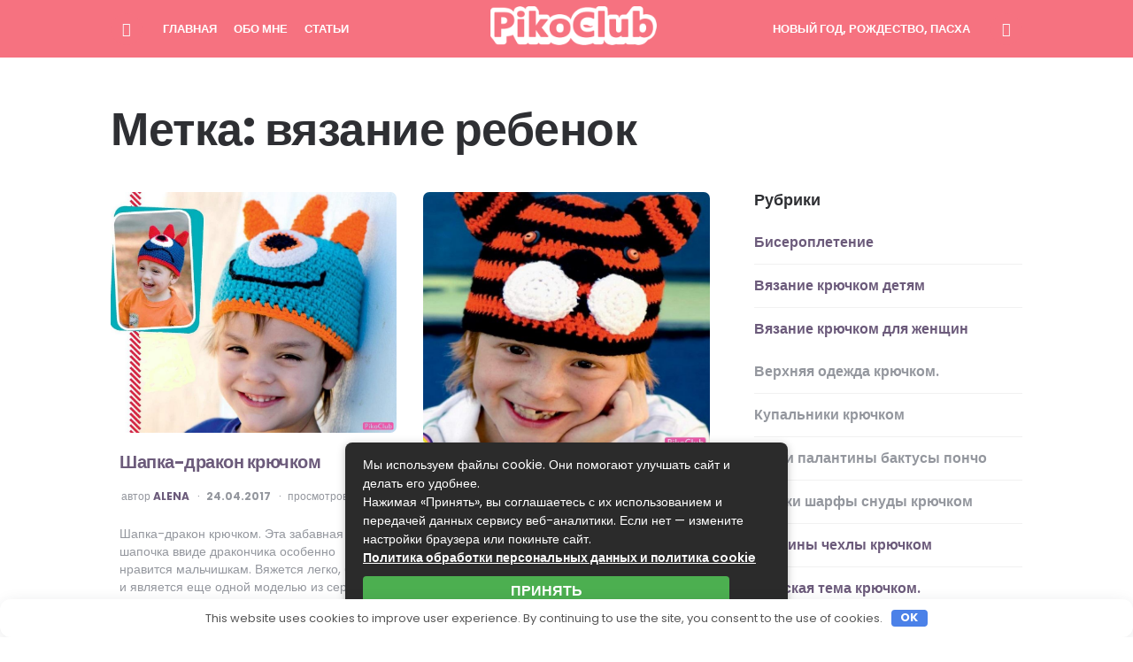

--- FILE ---
content_type: text/html; charset=UTF-8
request_url: https://pikoclub.ru/tag/vyazanie-rebenok/
body_size: 27691
content:
<!DOCTYPE html> <html lang="ru-RU"> <head> <meta charset="UTF-8"> <meta name="viewport" content="width=device-width, initial-scale=1.0"> <link rel="profile" href="http://gmpg.org/xfn/11"> <meta name='robots' content='noindex, follow'/> <title>Архивы вязание ребенок - Pikoclub</title><link rel="preload" as="style" href="https://fonts.googleapis.com/css?family=Poppins%3A400%2C500%2C600%2C700%2C700i%2C800%2C800i&#038;display=swap" /><link rel="stylesheet" href="https://fonts.googleapis.com/css?family=Poppins%3A400%2C500%2C600%2C700%2C700i%2C800%2C800i&#038;display=swap" media="print" onload="this.media='all'" /><noscript><link rel="stylesheet" href="https://fonts.googleapis.com/css?family=Poppins%3A400%2C500%2C600%2C700%2C700i%2C800%2C800i&#038;display=swap" /></noscript> <meta property="og:locale" content="ru_RU"/> <meta property="og:type" content="article"/> <meta property="og:title" content="Архивы вязание ребенок - Pikoclub"/> <meta property="og:url" content="https://pikoclub.ru/tag/vyazanie-rebenok/"/> <meta property="og:site_name" content="Pikoclub"/> <style id='wp-img-auto-sizes-contain-inline-css' type='text/css'> img:is([sizes=auto i],[sizes^="auto," i]){contain-intrinsic-size:3000px 1500px} /*# sourceURL=wp-img-auto-sizes-contain-inline-css */ </style> <style id='classic-theme-styles-inline-css' type='text/css'> /*! This file is auto-generated */ .wp-block-button__link{color:#fff;background-color:#32373c;border-radius:9999px;box-shadow:none;text-decoration:none;padding:calc(.667em + 2px) calc(1.333em + 2px);font-size:1.125em}.wp-block-file__button{background:#32373c;color:#fff;text-decoration:none} /*# sourceURL=/wp-includes/css/classic-themes.min.css */ </style> <link rel='stylesheet' id='ez-toc-css' href='https://pikoclub.ru/wp-content/plugins/easy-table-of-contents/assets/css/screen.min.css' type='text/css' media='all'/> <style id='ez-toc-inline-css' type='text/css'> div#ez-toc-container .ez-toc-title {font-size: 120%;}div#ez-toc-container .ez-toc-title {font-weight: 500;}div#ez-toc-container ul li , div#ez-toc-container ul li a {font-size: 95%;}div#ez-toc-container ul li , div#ez-toc-container ul li a {font-weight: 500;}div#ez-toc-container nav ul ul li {font-size: 90%;}.ez-toc-box-title {font-weight: bold; margin-bottom: 10px; text-align: center; text-transform: uppercase; letter-spacing: 1px; color: #666; padding-bottom: 5px;position:absolute;top:-4%;left:5%;background-color: inherit;transition: top 0.3s ease;}.ez-toc-box-title.toc-closed {top:-25%;} .ez-toc-container-direction {direction: ltr;}.ez-toc-counter ul{counter-reset: item ;}.ez-toc-counter nav ul li a::before {content: counters(item, '.', decimal) '. ';display: inline-block;counter-increment: item;flex-grow: 0;flex-shrink: 0;margin-right: .2em; float: left; }.ez-toc-widget-direction {direction: ltr;}.ez-toc-widget-container ul{counter-reset: item ;}.ez-toc-widget-container nav ul li a::before {content: counters(item, '.', decimal) '. ';display: inline-block;counter-increment: item;flex-grow: 0;flex-shrink: 0;margin-right: .2em; float: left; } /*# sourceURL=ez-toc-inline-css */ </style> <link rel='stylesheet' id='fontello-css' href='https://pikoclub.ru/wp-content/themes/carrino-1.4.4/carrino/css/fontello/css/fontello.css' type='text/css' media='all'/>  <link rel='stylesheet' id='carrino-reset-css' href='https://pikoclub.ru/wp-content/themes/carrino-1.4.4/carrino/css/normalize.css' type='text/css' media='all'/> <link rel='stylesheet' id='carrino-style-css' href='https://pikoclub.ru/wp-content/themes/carrino-1.4.4/carrino/style.css' type='text/css' media='all'/> <link rel='stylesheet' id='carrino-gutenberg-css' href='https://pikoclub.ru/wp-content/themes/carrino-1.4.4/carrino/css/gutenberg.css' type='text/css' media='all'/> <link rel='stylesheet' id='addtoany-css' href='https://pikoclub.ru/wp-content/plugins/add-to-any/addtoany.min.css' type='text/css' media='all'/> <script type="text/javascript" id="addtoany-core-js-before">
/* <![CDATA[ */
window.a2a_config=window.a2a_config||{};a2a_config.callbacks=[];a2a_config.overlays=[];a2a_config.templates={};a2a_localize = {
	Share: "Отправить",
	Save: "Сохранить",
	Subscribe: "Подписаться",
	Email: "E-mail",
	Bookmark: "В закладки!",
	ShowAll: "Показать все",
	ShowLess: "Показать остальное",
	FindServices: "Найти сервис(ы)",
	FindAnyServiceToAddTo: "Найти сервис и добавить",
	PoweredBy: "Работает на",
	ShareViaEmail: "Поделиться по электронной почте",
	SubscribeViaEmail: "Подписаться по электронной почте",
	BookmarkInYourBrowser: "Добавить в закладки",
	BookmarkInstructions: "Нажмите Ctrl+D или \u2318+D, чтобы добавить страницу в закладки",
	AddToYourFavorites: "Добавить в Избранное",
	SendFromWebOrProgram: "Отправлять с любого email-адреса или email-программы",
	EmailProgram: "Почтовая программа",
	More: "Подробнее&#8230;",
	ThanksForSharing: "Спасибо, что поделились!",
	ThanksForFollowing: "Спасибо за подписку!"
};


//# sourceURL=addtoany-core-js-before
/* ]]> */
</script> <script type="text/javascript" defer src="https://static.addtoany.com/menu/page.js" id="addtoany-core-js"></script> <script type="text/javascript" src="https://pikoclub.ru/wp-includes/js/jquery/jquery.min.js" id="jquery-core-js"></script> <script type="text/javascript" src="https://pikoclub.ru/wp-includes/js/jquery/jquery-migrate.min.js" id="jquery-migrate-js"></script> <script type="text/javascript" defer src="https://pikoclub.ru/wp-content/plugins/add-to-any/addtoany.min.js" id="addtoany-jquery-js"></script> <script type="text/javascript" src="https://pikoclub.ru/wp-content/themes/carrino-1.4.4/carrino/js/main.js" id="carrino-main-js"></script> <style>.pseudo-clearfy-link { color: #008acf; cursor: pointer;}.pseudo-clearfy-link:hover { text-decoration: none;}</style> <style> :root { --primary-nav-link-color:#ffffff; --primary-nav-link-hover-color:#f4e1e3; --custom-header-background:#f67280; --toggle-background-color:#f67280; --toggle-hover-background-color:#f45f6e; --toggle-icon-color:#f9f9f9; --logo-color:#ffffff; } </style> <!-- All in one Favicon 4.8 --><link rel="icon" href="https://pikoclub.ru/wp-content/uploads/2021/12/favicon-32x32-1.png" type="image/png"/> <link rel="apple-touch-icon" href="https://pikoclub.ru/wp-content/uploads/2021/12/apple-touch-icon.png"/> <link rel="shortcut icon" href="https://pikoclub.ru/wp-content/uploads/2021/12/favicon-16x16-1.png"/> <link rel="icon" href="https://pikoclub.ru/wp-content/uploads/2021/12/cropped-faviconn-32x32.png" sizes="32x32"/> <link rel="icon" href="https://pikoclub.ru/wp-content/uploads/2021/12/cropped-faviconn-192x192.png" sizes="192x192"/> <link rel="apple-touch-icon" href="https://pikoclub.ru/wp-content/uploads/2021/12/cropped-faviconn-180x180.png"/> <meta name="msapplication-TileImage" content="https://pikoclub.ru/wp-content/uploads/2021/12/cropped-faviconn-270x270.png"/> <style>.clearfy-cookie { position:fixed; left:0; right:0; bottom:0; padding:12px; color:#555555; background:#ffffff; box-shadow:0 3px 20px -5px rgba(41, 44, 56, 0.2); z-index:9999; font-size: 13px; border-radius: 12px; transition: .3s; }.clearfy-cookie--left { left: 20px; bottom: 20px; right: auto; max-width: 400px; margin-right: 20px; }.clearfy-cookie--right { left: auto; bottom: 20px; right: 20px; max-width: 400px; margin-left: 20px; }.clearfy-cookie.clearfy-cookie-hide { transform: translateY(150%) translateZ(0); opacity: 0; }.clearfy-cookie-container { max-width:1170px; margin:0 auto; text-align:center; }.clearfy-cookie-accept { background:#4b81e8; color:#fff; border:0; padding:.2em .8em; margin: 0 0 0 .5em; font-size: 13px; border-radius: 4px; cursor: pointer; }.clearfy-cookie-accept:hover,.clearfy-cookie-accept:focus { opacity: .9; }</style> <style id='wp-block-categories-inline-css' type='text/css'>
.wp-block-categories{box-sizing:border-box}.wp-block-categories.alignleft{margin-right:2em}.wp-block-categories.alignright{margin-left:2em}.wp-block-categories.wp-block-categories-dropdown.aligncenter{text-align:center}.wp-block-categories .wp-block-categories__label{display:block;width:100%}
/*# sourceURL=https://pikoclub.ru/wp-includes/blocks/categories/style.min.css */
</style>
<style id='wp-block-group-inline-css' type='text/css'>
.wp-block-group{box-sizing:border-box}:where(.wp-block-group.wp-block-group-is-layout-constrained){position:relative}
/*# sourceURL=https://pikoclub.ru/wp-includes/blocks/group/style.min.css */
</style>
<style id='wp-block-social-links-inline-css' type='text/css'>
.wp-block-social-links{background:none;box-sizing:border-box;margin-left:0;padding-left:0;padding-right:0;text-indent:0}.wp-block-social-links .wp-social-link a,.wp-block-social-links .wp-social-link a:hover{border-bottom:0;box-shadow:none;text-decoration:none}.wp-block-social-links .wp-social-link svg{height:1em;width:1em}.wp-block-social-links .wp-social-link span:not(.screen-reader-text){font-size:.65em;margin-left:.5em;margin-right:.5em}.wp-block-social-links.has-small-icon-size{font-size:16px}.wp-block-social-links,.wp-block-social-links.has-normal-icon-size{font-size:24px}.wp-block-social-links.has-large-icon-size{font-size:36px}.wp-block-social-links.has-huge-icon-size{font-size:48px}.wp-block-social-links.aligncenter{display:flex;justify-content:center}.wp-block-social-links.alignright{justify-content:flex-end}.wp-block-social-link{border-radius:9999px;display:block}@media not (prefers-reduced-motion){.wp-block-social-link{transition:transform .1s ease}}.wp-block-social-link{height:auto}.wp-block-social-link a{align-items:center;display:flex;line-height:0}.wp-block-social-link:hover{transform:scale(1.1)}.wp-block-social-links .wp-block-social-link.wp-social-link{display:inline-block;margin:0;padding:0}.wp-block-social-links .wp-block-social-link.wp-social-link .wp-block-social-link-anchor,.wp-block-social-links .wp-block-social-link.wp-social-link .wp-block-social-link-anchor svg,.wp-block-social-links .wp-block-social-link.wp-social-link .wp-block-social-link-anchor:active,.wp-block-social-links .wp-block-social-link.wp-social-link .wp-block-social-link-anchor:hover,.wp-block-social-links .wp-block-social-link.wp-social-link .wp-block-social-link-anchor:visited{color:currentColor;fill:currentColor}:where(.wp-block-social-links:not(.is-style-logos-only)) .wp-social-link{background-color:#f0f0f0;color:#444}:where(.wp-block-social-links:not(.is-style-logos-only)) .wp-social-link-amazon{background-color:#f90;color:#fff}:where(.wp-block-social-links:not(.is-style-logos-only)) .wp-social-link-bandcamp{background-color:#1ea0c3;color:#fff}:where(.wp-block-social-links:not(.is-style-logos-only)) .wp-social-link-behance{background-color:#0757fe;color:#fff}:where(.wp-block-social-links:not(.is-style-logos-only)) .wp-social-link-bluesky{background-color:#0a7aff;color:#fff}:where(.wp-block-social-links:not(.is-style-logos-only)) .wp-social-link-codepen{background-color:#1e1f26;color:#fff}:where(.wp-block-social-links:not(.is-style-logos-only)) .wp-social-link-deviantart{background-color:#02e49b;color:#fff}:where(.wp-block-social-links:not(.is-style-logos-only)) .wp-social-link-discord{background-color:#5865f2;color:#fff}:where(.wp-block-social-links:not(.is-style-logos-only)) .wp-social-link-dribbble{background-color:#e94c89;color:#fff}:where(.wp-block-social-links:not(.is-style-logos-only)) .wp-social-link-dropbox{background-color:#4280ff;color:#fff}:where(.wp-block-social-links:not(.is-style-logos-only)) .wp-social-link-etsy{background-color:#f45800;color:#fff}:where(.wp-block-social-links:not(.is-style-logos-only)) .wp-social-link-facebook{background-color:#0866ff;color:#fff}:where(.wp-block-social-links:not(.is-style-logos-only)) .wp-social-link-fivehundredpx{background-color:#000;color:#fff}:where(.wp-block-social-links:not(.is-style-logos-only)) .wp-social-link-flickr{background-color:#0461dd;color:#fff}:where(.wp-block-social-links:not(.is-style-logos-only)) .wp-social-link-foursquare{background-color:#e65678;color:#fff}:where(.wp-block-social-links:not(.is-style-logos-only)) .wp-social-link-github{background-color:#24292d;color:#fff}:where(.wp-block-social-links:not(.is-style-logos-only)) .wp-social-link-goodreads{background-color:#eceadd;color:#382110}:where(.wp-block-social-links:not(.is-style-logos-only)) .wp-social-link-google{background-color:#ea4434;color:#fff}:where(.wp-block-social-links:not(.is-style-logos-only)) .wp-social-link-gravatar{background-color:#1d4fc4;color:#fff}:where(.wp-block-social-links:not(.is-style-logos-only)) .wp-social-link-instagram{background-color:#f00075;color:#fff}:where(.wp-block-social-links:not(.is-style-logos-only)) .wp-social-link-lastfm{background-color:#e21b24;color:#fff}:where(.wp-block-social-links:not(.is-style-logos-only)) .wp-social-link-linkedin{background-color:#0d66c2;color:#fff}:where(.wp-block-social-links:not(.is-style-logos-only)) .wp-social-link-mastodon{background-color:#3288d4;color:#fff}:where(.wp-block-social-links:not(.is-style-logos-only)) .wp-social-link-medium{background-color:#000;color:#fff}:where(.wp-block-social-links:not(.is-style-logos-only)) .wp-social-link-meetup{background-color:#f6405f;color:#fff}:where(.wp-block-social-links:not(.is-style-logos-only)) .wp-social-link-patreon{background-color:#000;color:#fff}:where(.wp-block-social-links:not(.is-style-logos-only)) .wp-social-link-pinterest{background-color:#e60122;color:#fff}:where(.wp-block-social-links:not(.is-style-logos-only)) .wp-social-link-pocket{background-color:#ef4155;color:#fff}:where(.wp-block-social-links:not(.is-style-logos-only)) .wp-social-link-reddit{background-color:#ff4500;color:#fff}:where(.wp-block-social-links:not(.is-style-logos-only)) .wp-social-link-skype{background-color:#0478d7;color:#fff}:where(.wp-block-social-links:not(.is-style-logos-only)) .wp-social-link-snapchat{background-color:#fefc00;color:#fff;stroke:#000}:where(.wp-block-social-links:not(.is-style-logos-only)) .wp-social-link-soundcloud{background-color:#ff5600;color:#fff}:where(.wp-block-social-links:not(.is-style-logos-only)) .wp-social-link-spotify{background-color:#1bd760;color:#fff}:where(.wp-block-social-links:not(.is-style-logos-only)) .wp-social-link-telegram{background-color:#2aabee;color:#fff}:where(.wp-block-social-links:not(.is-style-logos-only)) .wp-social-link-threads{background-color:#000;color:#fff}:where(.wp-block-social-links:not(.is-style-logos-only)) .wp-social-link-tiktok{background-color:#000;color:#fff}:where(.wp-block-social-links:not(.is-style-logos-only)) .wp-social-link-tumblr{background-color:#011835;color:#fff}:where(.wp-block-social-links:not(.is-style-logos-only)) .wp-social-link-twitch{background-color:#6440a4;color:#fff}:where(.wp-block-social-links:not(.is-style-logos-only)) .wp-social-link-twitter{background-color:#1da1f2;color:#fff}:where(.wp-block-social-links:not(.is-style-logos-only)) .wp-social-link-vimeo{background-color:#1eb7ea;color:#fff}:where(.wp-block-social-links:not(.is-style-logos-only)) .wp-social-link-vk{background-color:#4680c2;color:#fff}:where(.wp-block-social-links:not(.is-style-logos-only)) .wp-social-link-wordpress{background-color:#3499cd;color:#fff}:where(.wp-block-social-links:not(.is-style-logos-only)) .wp-social-link-whatsapp{background-color:#25d366;color:#fff}:where(.wp-block-social-links:not(.is-style-logos-only)) .wp-social-link-x{background-color:#000;color:#fff}:where(.wp-block-social-links:not(.is-style-logos-only)) .wp-social-link-yelp{background-color:#d32422;color:#fff}:where(.wp-block-social-links:not(.is-style-logos-only)) .wp-social-link-youtube{background-color:red;color:#fff}:where(.wp-block-social-links.is-style-logos-only) .wp-social-link{background:none}:where(.wp-block-social-links.is-style-logos-only) .wp-social-link svg{height:1.25em;width:1.25em}:where(.wp-block-social-links.is-style-logos-only) .wp-social-link-amazon{color:#f90}:where(.wp-block-social-links.is-style-logos-only) .wp-social-link-bandcamp{color:#1ea0c3}:where(.wp-block-social-links.is-style-logos-only) .wp-social-link-behance{color:#0757fe}:where(.wp-block-social-links.is-style-logos-only) .wp-social-link-bluesky{color:#0a7aff}:where(.wp-block-social-links.is-style-logos-only) .wp-social-link-codepen{color:#1e1f26}:where(.wp-block-social-links.is-style-logos-only) .wp-social-link-deviantart{color:#02e49b}:where(.wp-block-social-links.is-style-logos-only) .wp-social-link-discord{color:#5865f2}:where(.wp-block-social-links.is-style-logos-only) .wp-social-link-dribbble{color:#e94c89}:where(.wp-block-social-links.is-style-logos-only) .wp-social-link-dropbox{color:#4280ff}:where(.wp-block-social-links.is-style-logos-only) .wp-social-link-etsy{color:#f45800}:where(.wp-block-social-links.is-style-logos-only) .wp-social-link-facebook{color:#0866ff}:where(.wp-block-social-links.is-style-logos-only) .wp-social-link-fivehundredpx{color:#000}:where(.wp-block-social-links.is-style-logos-only) .wp-social-link-flickr{color:#0461dd}:where(.wp-block-social-links.is-style-logos-only) .wp-social-link-foursquare{color:#e65678}:where(.wp-block-social-links.is-style-logos-only) .wp-social-link-github{color:#24292d}:where(.wp-block-social-links.is-style-logos-only) .wp-social-link-goodreads{color:#382110}:where(.wp-block-social-links.is-style-logos-only) .wp-social-link-google{color:#ea4434}:where(.wp-block-social-links.is-style-logos-only) .wp-social-link-gravatar{color:#1d4fc4}:where(.wp-block-social-links.is-style-logos-only) .wp-social-link-instagram{color:#f00075}:where(.wp-block-social-links.is-style-logos-only) .wp-social-link-lastfm{color:#e21b24}:where(.wp-block-social-links.is-style-logos-only) .wp-social-link-linkedin{color:#0d66c2}:where(.wp-block-social-links.is-style-logos-only) .wp-social-link-mastodon{color:#3288d4}:where(.wp-block-social-links.is-style-logos-only) .wp-social-link-medium{color:#000}:where(.wp-block-social-links.is-style-logos-only) .wp-social-link-meetup{color:#f6405f}:where(.wp-block-social-links.is-style-logos-only) .wp-social-link-patreon{color:#000}:where(.wp-block-social-links.is-style-logos-only) .wp-social-link-pinterest{color:#e60122}:where(.wp-block-social-links.is-style-logos-only) .wp-social-link-pocket{color:#ef4155}:where(.wp-block-social-links.is-style-logos-only) .wp-social-link-reddit{color:#ff4500}:where(.wp-block-social-links.is-style-logos-only) .wp-social-link-skype{color:#0478d7}:where(.wp-block-social-links.is-style-logos-only) .wp-social-link-snapchat{color:#fff;stroke:#000}:where(.wp-block-social-links.is-style-logos-only) .wp-social-link-soundcloud{color:#ff5600}:where(.wp-block-social-links.is-style-logos-only) .wp-social-link-spotify{color:#1bd760}:where(.wp-block-social-links.is-style-logos-only) .wp-social-link-telegram{color:#2aabee}:where(.wp-block-social-links.is-style-logos-only) .wp-social-link-threads{color:#000}:where(.wp-block-social-links.is-style-logos-only) .wp-social-link-tiktok{color:#000}:where(.wp-block-social-links.is-style-logos-only) .wp-social-link-tumblr{color:#011835}:where(.wp-block-social-links.is-style-logos-only) .wp-social-link-twitch{color:#6440a4}:where(.wp-block-social-links.is-style-logos-only) .wp-social-link-twitter{color:#1da1f2}:where(.wp-block-social-links.is-style-logos-only) .wp-social-link-vimeo{color:#1eb7ea}:where(.wp-block-social-links.is-style-logos-only) .wp-social-link-vk{color:#4680c2}:where(.wp-block-social-links.is-style-logos-only) .wp-social-link-whatsapp{color:#25d366}:where(.wp-block-social-links.is-style-logos-only) .wp-social-link-wordpress{color:#3499cd}:where(.wp-block-social-links.is-style-logos-only) .wp-social-link-x{color:#000}:where(.wp-block-social-links.is-style-logos-only) .wp-social-link-yelp{color:#d32422}:where(.wp-block-social-links.is-style-logos-only) .wp-social-link-youtube{color:red}.wp-block-social-links.is-style-pill-shape .wp-social-link{width:auto}:root :where(.wp-block-social-links .wp-social-link a){padding:.25em}:root :where(.wp-block-social-links.is-style-logos-only .wp-social-link a){padding:0}:root :where(.wp-block-social-links.is-style-pill-shape .wp-social-link a){padding-left:.6666666667em;padding-right:.6666666667em}.wp-block-social-links:not(.has-icon-color):not(.has-icon-background-color) .wp-social-link-snapchat .wp-block-social-link-label{color:#000}
/*# sourceURL=https://pikoclub.ru/wp-includes/blocks/social-links/style.min.css */
</style>
<style id='global-styles-inline-css' type='text/css'>
:root{--wp--preset--aspect-ratio--square: 1;--wp--preset--aspect-ratio--4-3: 4/3;--wp--preset--aspect-ratio--3-4: 3/4;--wp--preset--aspect-ratio--3-2: 3/2;--wp--preset--aspect-ratio--2-3: 2/3;--wp--preset--aspect-ratio--16-9: 16/9;--wp--preset--aspect-ratio--9-16: 9/16;--wp--preset--color--black: #000000;--wp--preset--color--cyan-bluish-gray: #abb8c3;--wp--preset--color--white: #ffffff;--wp--preset--color--pale-pink: #f78da7;--wp--preset--color--vivid-red: #cf2e2e;--wp--preset--color--luminous-vivid-orange: #ff6900;--wp--preset--color--luminous-vivid-amber: #fcb900;--wp--preset--color--light-green-cyan: #7bdcb5;--wp--preset--color--vivid-green-cyan: #00d084;--wp--preset--color--pale-cyan-blue: #8ed1fc;--wp--preset--color--vivid-cyan-blue: #0693e3;--wp--preset--color--vivid-purple: #9b51e0;--wp--preset--color--theme-color-one: #6c5b7b;--wp--preset--color--theme-color-two: #f67280;--wp--preset--color--theme-color-three: #f8b195;--wp--preset--color--theme-color-four: #c06c84;--wp--preset--color--very-dark-grey: #2e2f33;--wp--preset--color--dark-grey: #45464b;--wp--preset--color--medium-grey: #94979e;--wp--preset--color--light-grey: #D3D3D3;--wp--preset--gradient--vivid-cyan-blue-to-vivid-purple: linear-gradient(135deg,rgb(6,147,227) 0%,rgb(155,81,224) 100%);--wp--preset--gradient--light-green-cyan-to-vivid-green-cyan: linear-gradient(135deg,rgb(122,220,180) 0%,rgb(0,208,130) 100%);--wp--preset--gradient--luminous-vivid-amber-to-luminous-vivid-orange: linear-gradient(135deg,rgb(252,185,0) 0%,rgb(255,105,0) 100%);--wp--preset--gradient--luminous-vivid-orange-to-vivid-red: linear-gradient(135deg,rgb(255,105,0) 0%,rgb(207,46,46) 100%);--wp--preset--gradient--very-light-gray-to-cyan-bluish-gray: linear-gradient(135deg,rgb(238,238,238) 0%,rgb(169,184,195) 100%);--wp--preset--gradient--cool-to-warm-spectrum: linear-gradient(135deg,rgb(74,234,220) 0%,rgb(151,120,209) 20%,rgb(207,42,186) 40%,rgb(238,44,130) 60%,rgb(251,105,98) 80%,rgb(254,248,76) 100%);--wp--preset--gradient--blush-light-purple: linear-gradient(135deg,rgb(255,206,236) 0%,rgb(152,150,240) 100%);--wp--preset--gradient--blush-bordeaux: linear-gradient(135deg,rgb(254,205,165) 0%,rgb(254,45,45) 50%,rgb(107,0,62) 100%);--wp--preset--gradient--luminous-dusk: linear-gradient(135deg,rgb(255,203,112) 0%,rgb(199,81,192) 50%,rgb(65,88,208) 100%);--wp--preset--gradient--pale-ocean: linear-gradient(135deg,rgb(255,245,203) 0%,rgb(182,227,212) 50%,rgb(51,167,181) 100%);--wp--preset--gradient--electric-grass: linear-gradient(135deg,rgb(202,248,128) 0%,rgb(113,206,126) 100%);--wp--preset--gradient--midnight: linear-gradient(135deg,rgb(2,3,129) 0%,rgb(40,116,252) 100%);--wp--preset--font-size--small: 13px;--wp--preset--font-size--medium: 20px;--wp--preset--font-size--large: 36px;--wp--preset--font-size--x-large: 42px;--wp--preset--spacing--20: 0.44rem;--wp--preset--spacing--30: 0.67rem;--wp--preset--spacing--40: 1rem;--wp--preset--spacing--50: 1.5rem;--wp--preset--spacing--60: 2.25rem;--wp--preset--spacing--70: 3.38rem;--wp--preset--spacing--80: 5.06rem;--wp--preset--shadow--natural: 6px 6px 9px rgba(0, 0, 0, 0.2);--wp--preset--shadow--deep: 12px 12px 50px rgba(0, 0, 0, 0.4);--wp--preset--shadow--sharp: 6px 6px 0px rgba(0, 0, 0, 0.2);--wp--preset--shadow--outlined: 6px 6px 0px -3px rgb(255, 255, 255), 6px 6px rgb(0, 0, 0);--wp--preset--shadow--crisp: 6px 6px 0px rgb(0, 0, 0);}:where(.is-layout-flex){gap: 0.5em;}:where(.is-layout-grid){gap: 0.5em;}body .is-layout-flex{display: flex;}.is-layout-flex{flex-wrap: wrap;align-items: center;}.is-layout-flex > :is(*, div){margin: 0;}body .is-layout-grid{display: grid;}.is-layout-grid > :is(*, div){margin: 0;}:where(.wp-block-columns.is-layout-flex){gap: 2em;}:where(.wp-block-columns.is-layout-grid){gap: 2em;}:where(.wp-block-post-template.is-layout-flex){gap: 1.25em;}:where(.wp-block-post-template.is-layout-grid){gap: 1.25em;}.has-black-color{color: var(--wp--preset--color--black) !important;}.has-cyan-bluish-gray-color{color: var(--wp--preset--color--cyan-bluish-gray) !important;}.has-white-color{color: var(--wp--preset--color--white) !important;}.has-pale-pink-color{color: var(--wp--preset--color--pale-pink) !important;}.has-vivid-red-color{color: var(--wp--preset--color--vivid-red) !important;}.has-luminous-vivid-orange-color{color: var(--wp--preset--color--luminous-vivid-orange) !important;}.has-luminous-vivid-amber-color{color: var(--wp--preset--color--luminous-vivid-amber) !important;}.has-light-green-cyan-color{color: var(--wp--preset--color--light-green-cyan) !important;}.has-vivid-green-cyan-color{color: var(--wp--preset--color--vivid-green-cyan) !important;}.has-pale-cyan-blue-color{color: var(--wp--preset--color--pale-cyan-blue) !important;}.has-vivid-cyan-blue-color{color: var(--wp--preset--color--vivid-cyan-blue) !important;}.has-vivid-purple-color{color: var(--wp--preset--color--vivid-purple) !important;}.has-black-background-color{background-color: var(--wp--preset--color--black) !important;}.has-cyan-bluish-gray-background-color{background-color: var(--wp--preset--color--cyan-bluish-gray) !important;}.has-white-background-color{background-color: var(--wp--preset--color--white) !important;}.has-pale-pink-background-color{background-color: var(--wp--preset--color--pale-pink) !important;}.has-vivid-red-background-color{background-color: var(--wp--preset--color--vivid-red) !important;}.has-luminous-vivid-orange-background-color{background-color: var(--wp--preset--color--luminous-vivid-orange) !important;}.has-luminous-vivid-amber-background-color{background-color: var(--wp--preset--color--luminous-vivid-amber) !important;}.has-light-green-cyan-background-color{background-color: var(--wp--preset--color--light-green-cyan) !important;}.has-vivid-green-cyan-background-color{background-color: var(--wp--preset--color--vivid-green-cyan) !important;}.has-pale-cyan-blue-background-color{background-color: var(--wp--preset--color--pale-cyan-blue) !important;}.has-vivid-cyan-blue-background-color{background-color: var(--wp--preset--color--vivid-cyan-blue) !important;}.has-vivid-purple-background-color{background-color: var(--wp--preset--color--vivid-purple) !important;}.has-black-border-color{border-color: var(--wp--preset--color--black) !important;}.has-cyan-bluish-gray-border-color{border-color: var(--wp--preset--color--cyan-bluish-gray) !important;}.has-white-border-color{border-color: var(--wp--preset--color--white) !important;}.has-pale-pink-border-color{border-color: var(--wp--preset--color--pale-pink) !important;}.has-vivid-red-border-color{border-color: var(--wp--preset--color--vivid-red) !important;}.has-luminous-vivid-orange-border-color{border-color: var(--wp--preset--color--luminous-vivid-orange) !important;}.has-luminous-vivid-amber-border-color{border-color: var(--wp--preset--color--luminous-vivid-amber) !important;}.has-light-green-cyan-border-color{border-color: var(--wp--preset--color--light-green-cyan) !important;}.has-vivid-green-cyan-border-color{border-color: var(--wp--preset--color--vivid-green-cyan) !important;}.has-pale-cyan-blue-border-color{border-color: var(--wp--preset--color--pale-cyan-blue) !important;}.has-vivid-cyan-blue-border-color{border-color: var(--wp--preset--color--vivid-cyan-blue) !important;}.has-vivid-purple-border-color{border-color: var(--wp--preset--color--vivid-purple) !important;}.has-vivid-cyan-blue-to-vivid-purple-gradient-background{background: var(--wp--preset--gradient--vivid-cyan-blue-to-vivid-purple) !important;}.has-light-green-cyan-to-vivid-green-cyan-gradient-background{background: var(--wp--preset--gradient--light-green-cyan-to-vivid-green-cyan) !important;}.has-luminous-vivid-amber-to-luminous-vivid-orange-gradient-background{background: var(--wp--preset--gradient--luminous-vivid-amber-to-luminous-vivid-orange) !important;}.has-luminous-vivid-orange-to-vivid-red-gradient-background{background: var(--wp--preset--gradient--luminous-vivid-orange-to-vivid-red) !important;}.has-very-light-gray-to-cyan-bluish-gray-gradient-background{background: var(--wp--preset--gradient--very-light-gray-to-cyan-bluish-gray) !important;}.has-cool-to-warm-spectrum-gradient-background{background: var(--wp--preset--gradient--cool-to-warm-spectrum) !important;}.has-blush-light-purple-gradient-background{background: var(--wp--preset--gradient--blush-light-purple) !important;}.has-blush-bordeaux-gradient-background{background: var(--wp--preset--gradient--blush-bordeaux) !important;}.has-luminous-dusk-gradient-background{background: var(--wp--preset--gradient--luminous-dusk) !important;}.has-pale-ocean-gradient-background{background: var(--wp--preset--gradient--pale-ocean) !important;}.has-electric-grass-gradient-background{background: var(--wp--preset--gradient--electric-grass) !important;}.has-midnight-gradient-background{background: var(--wp--preset--gradient--midnight) !important;}.has-small-font-size{font-size: var(--wp--preset--font-size--small) !important;}.has-medium-font-size{font-size: var(--wp--preset--font-size--medium) !important;}.has-large-font-size{font-size: var(--wp--preset--font-size--large) !important;}.has-x-large-font-size{font-size: var(--wp--preset--font-size--x-large) !important;}
/*# sourceURL=global-styles-inline-css */
</style>
</head> <body class="archive tag tag-vyazanie-rebenok tag-427 wp-custom-logo wp-theme-carrino-144carrino has-sidebar has-custom-header"> <!-- fade the body when slide menu is active --> <div class="body-fade"></div> <header id="site-header" class="site-header logo-split-menu"> <div class="container header-layout-wrapper"> <span class="toggle toggle-menu mobile-only"> <span><i class="icon-menu-1"></i></span><span class="screen-reader-text">Меню</span> </span> <div class="logo-wrapper mobile-only"><a href="https://pikoclub.ru/" class="custom-logo-link" rel="home"><img src="https://pikoclub.ru/wp-content/uploads/2021/12/icon.png" alt="Pikoclub" class="custom-logo"/></a></div> <span class="toggle toggle-search mobile-only"><span><i class="icon-search"></i></span><span class="screen-reader-text">Поиск</span></span> </div> <nav class="menu-primary-navigation-container"> <ul class="primary-nav" id="primary-nav"> <li class="toggle toggle-menu alignleft"><span><i class="icon-menu-1"></i></span></li> <li class="menu-item split-menu"> <div class="menu-mama-menu-container"><ul id="split-menu-left" class="split-menu-left"><li id="menu-item-10" class="menu-item menu-item-type-custom menu-item-object-custom menu-item-home menu-item-10"><a href="http://pikoclub.ru/">Главная</a></li> <li id="menu-item-157" class="menu-item menu-item-type-post_type menu-item-object-page menu-item-157"><a href="https://pikoclub.ru/obo-mne/">Обо мне</a></li> <li id="menu-item-1094" class="menu-item menu-item-type-taxonomy menu-item-object-category menu-item-1094"><a href="https://pikoclub.ru/category/stati/">Статьи</a></li> </ul></div> </li> <li class="menu-item logo-in-menu"> <div class="logo-wrapper mobile-only"><a href="https://pikoclub.ru/" class="custom-logo-link" rel="home"><img src="https://pikoclub.ru/wp-content/uploads/2021/12/icon.png" alt="Pikoclub" class="custom-logo"/></a></div> </li> <li class="menu-item split-menu"> <div class="menu-right_menu-container"><ul id="split-menu-right" class="split-menu-right"><li id="menu-item-4031" class="menu-item menu-item-type-taxonomy menu-item-object-category menu-item-4031"><a href="https://pikoclub.ru/category/novyj-god-rozhdestvo-kryuchkom/">Новый год, Рождество, Пасха</a></li> </ul></div> </li> <li class="toggle toggle-search alignright"><span><i class="icon-search"></i></span></li> </ul> </nav> </header><!-- .site-header --> <!-- site search --> <div class="site-search"> <i class="icon-cancel toggle-search"></i> <form role="search" method="get" class="search-form" action="https://pikoclub.ru/"> <label for="search-form-6938b180e1f93"> <span class="screen-reader-text">Search for:</span> </label> <input type="search" id="search-form-6938b180e1f93" class="search-field" placeholder="Введите и нажмите Enter" value="" name="s"/> <button type="submit" class="search-submit"><i class="icon-search"></i><span class="screen-reader-text">Search</span></button> </form> </div> <aside class="mobile-navigation slide-menu sidebar" aria-label="Blog Sidebar"> <span class="close-menu"><i class="icon-cancel"></i></span> <section id="block-9" class="widget widget_block"> <div class="wp-block-group"><div class="wp-block-group__inner-container is-layout-flow wp-block-group-is-layout-flow"></div></div> </section><section id="block-15" class="widget widget_block widget_categories"><ul class="wp-block-categories-list wp-block-categories"> <li class="cat-item cat-item-717"><a href="https://pikoclub.ru/category/biseropletenie/">Бисероплетение</a> (100) </li> <li class="cat-item cat-item-426"><a href="https://pikoclub.ru/category/vyazanie-kryuchkom-detyam/">Вязание крючком детям</a> (8) </li> <li class="cat-item cat-item-261"><a href="https://pikoclub.ru/category/vyazanie-kryuchkom-dlya-zhenshin/">Вязание крючком для женщин</a> (99) <ul class='children'> <li class="cat-item cat-item-262"><a href="https://pikoclub.ru/category/vyazanie-kryuchkom-dlya-zhenshin/vyazanie-kryuchkom-dlya-zhenshhin-verhnya-odyezhda-kryuchkom/">Верхняя одежда крючком.</a> (18) </li> <li class="cat-item cat-item-336"><a href="https://pikoclub.ru/category/vyazanie-kryuchkom-dlya-zhenshin/vyazanie-kryuchkom-dlya-zhenshin-kupalniki-kryuchkom/">Купальники крючком</a> (3) </li> <li class="cat-item cat-item-308"><a href="https://pikoclub.ru/category/vyazanie-kryuchkom-dlya-zhenshin/vyazanie-kryuchkom-dlya-zhenshin-shali-palantiny-baktusy-poncho/">Шали палантины бактусы пончо</a> (6) </li> <li class="cat-item cat-item-394"><a href="https://pikoclub.ru/category/vyazanie-kryuchkom-dlya-zhenshin/vyazanie-kryuchkom-dlya-zhenshin-shapki-sharfy-snudy-kryuchkom/">Шапки шарфы снуды крючком</a> (12) </li> </ul> </li> <li class="cat-item cat-item-652"><a href="https://pikoclub.ru/category/korziny-chehly-krjuchkom/">Корзины чехлы крючком</a> (10) </li> <li class="cat-item cat-item-164"><a href="https://pikoclub.ru/category/morskaya-tema-krjuchkom/">Морская тема крючком.</a> (9) </li> <li class="cat-item cat-item-220"><a href="https://pikoclub.ru/category/novyj-god-rozhdestvo-kryuchkom/">Новый год Рождество крючком</a> (19) </li> <li class="cat-item cat-item-716"><a href="https://pikoclub.ru/category/vyazanie-kryuchkom-nosok/">Носки крючком</a> (20) </li> <li class="cat-item cat-item-246"><a href="https://pikoclub.ru/category/odezda-dlya-kukol-kryuchkom/">Одежда для кукол крючком</a> (7) </li> <li class="cat-item cat-item-697"><a href="https://pikoclub.ru/category/pasha-krjuchkom/">Пасха крючком</a> (5) </li> <li class="cat-item cat-item-419"><a href="https://pikoclub.ru/category/pledy-kovriki-krjuchkom/">Пледы коврики крючком</a> (4) </li> <li class="cat-item cat-item-635"><a href="https://pikoclub.ru/category/prihvatki-podstavki-kryuchkom/">Прихватки подставки крючком</a> (10) </li> <li class="cat-item cat-item-290"><a href="https://pikoclub.ru/category/salfetki-skaterti-kryuchkom/">Салфетки скатерти крючком</a> (6) </li> <li class="cat-item cat-item-1"><a href="https://pikoclub.ru/category/stati/">Статьи</a> (560) <ul class='children'> <li class="cat-item cat-item-10"><a href="https://pikoclub.ru/category/stati/interesnye-fakty-o-vyazanii/">Интересные факты о вязании.</a> (9) </li> <li class="cat-item cat-item-9"><a href="https://pikoclub.ru/category/stati/istoriya-vyazaniya-krjuchkom-i-spitsami/">История вязания крючком и спицами</a> (5) </li> </ul> </li> <li class="cat-item cat-item-136"><a href="https://pikoclub.ru/category/sumki-koshelki-krjuchkom/">Сумки кошельки крючком.</a> (8) </li> <li class="cat-item cat-item-576"><a href="https://pikoclub.ru/category/tapochki-noski-sledki-krjuchkom/">Тапочки носки следки крючком.</a> (4) </li> <li class="cat-item cat-item-12"><a href="https://pikoclub.ru/category/uzory-krjuchkom/">Узоры крючком.</a> (25) <ul class='children'> <li class="cat-item cat-item-13"><a href="https://pikoclub.ru/category/uzory-krjuchkom/uzory-krjuchkom-azhurnye-uzory-krjuchkom/">Ажурные узоры крючком.</a> (5) </li> <li class="cat-item cat-item-16"><a href="https://pikoclub.ru/category/uzory-krjuchkom/uzory-krjuchkom-motivy-krjuchkom/">Мотивы крючком.</a> (7) </li> <li class="cat-item cat-item-14"><a href="https://pikoclub.ru/category/uzory-krjuchkom/uzory-krjuchkom-plotnye-uzory-krjuchkom/">Плотные узоры крючком.</a> (9) </li> <li class="cat-item cat-item-15"><a href="https://pikoclub.ru/category/uzory-krjuchkom/uzory-krjuchkom-tsvetnye-uzory-krjuchkom/">Цветные узоры крючком.</a> (7) </li> </ul> </li> <li class="cat-item cat-item-507"><a href="https://pikoclub.ru/category/tsvety-listya-krjuchkom/">Цветы листья крючком.</a> (3) </li> </ul></section> </aside> <div class="wrap"> <header class="container page-header"> <h1 class="page-title">Метка: <span>вязание ребенок</span></h1> </header><!-- .page-header --> <main id="main" class="site-main pagination-arrows"> <div id="primary" class="content-area flex-grid grid cols-2 landscape-aspect-ratio"> <article id="post-2048" class="flex-box default post-2048 post type-post status-publish format-standard has-post-thumbnail hentry category-vyazanie-kryuchkom-detyam tag-vyazhem-detyam tag-vyazanie-dlya-detej tag-vyazanie-kryuchkom-dlya-detej tag-vyazanie-rebenok tag-vyazanie-shapok tag-detskaya-shapka-kryuchkom tag-polustolbik tag-soedinitelnaya-petlya tag-stolbik-bez-nakida tag-shapka-kryuchkom tag-shapka-kryuchkom-shema"> <div class="post-thumbnail"> <a href="https://pikoclub.ru/vyazanie-kryuchkom-detyam/shapka-drakon-kryuchkom/"> <img width="713" height="600" src="https://pikoclub.ru/wp-content/uploads/2017/04/shapka-drakon-min.ili-pervoe-f.st.1.jpg" class="attachment-carrino-landscape-image size-carrino-landscape-image wp-post-image" alt="" decoding="async" srcset="https://pikoclub.ru/wp-content/uploads/2017/04/shapka-drakon-min.ili-pervoe-f.st.1.jpg 933w, https://pikoclub.ru/wp-content/uploads/2017/04/shapka-drakon-min.ili-pervoe-f.st.1-400x337.jpg 400w" sizes="(max-width: 713px) 100vw, 713px"/> </a> </div><!-- .post-thumbnail --> <header class="entry-header"> <h3 class="entry-title"><a href="https://pikoclub.ru/vyazanie-kryuchkom-detyam/shapka-drakon-kryuchkom/" rel="bookmark">Шапка-дракон крючком</a></h3> <div class="entry-meta after-title"> <ul> <li class="entry-author-meta"> <span class="screen-reader-text">Опубликовано</span><i>автор</i> <a href="https://pikoclub.ru/author/alena/">Alena</a> </li> <li class="entry-date"> <time datetime="2017-04-24">24.04.2017</time> </li> <li > <i>просмотров</i> 4&nbsp;117 </li> </ul> </div> </header><!-- .entry-header --> <div class="entry-content"><p>Шапка-дракон крючком. Эта забавная шапочка ввиде дракончика особенно нравится мальчишкам. Вяжется легко, быстро и является еще одной моделью из серии шапочек-животных. Смотрите также &#171;Шапка-тигр крючком&#187;, &#171;Шапки-филины крючком с ушными клапанами&#187;, &#171;Шапка-обезьянка крючком с ушными клапанами&#187;. Условные обозначения: в. п. &#8212;&#8230;</p> </div> </article><!-- #post-## --> <article id="post-2034" class="flex-box default post-2034 post type-post status-publish format-standard has-post-thumbnail hentry category-vyazanie-kryuchkom-detyam tag-vyazhem-detyam tag-vyazanie tag-vyazanie-dlya-detej tag-vyazanie-kryuchkom-dlya-detej tag-vyazanie-rebenok tag-vyazanie-shapok tag-detskaya-shapka tag-detskaya-shapka-kryuchkom tag-polustolbik tag-soedinitelnaya-petlya tag-stolbik-bez-nakida tag-shapka-kryuchkom tag-shapka-kryuchkom-shema"> <div class="post-thumbnail"> <a href="https://pikoclub.ru/vyazanie-kryuchkom-detyam/shapka-tigr-kryuchkom/"> <img width="663" height="600" src="https://pikoclub.ru/wp-content/uploads/2017/04/shapka-tigr-miniat2.-st.jpg" class="attachment-carrino-landscape-image size-carrino-landscape-image wp-post-image" alt="" decoding="async" loading="lazy" srcset="https://pikoclub.ru/wp-content/uploads/2017/04/shapka-tigr-miniat2.-st.jpg 699w, https://pikoclub.ru/wp-content/uploads/2017/04/shapka-tigr-miniat2.-st-400x362.jpg 400w" sizes="auto, (max-width: 663px) 100vw, 663px"/> </a> </div><!-- .post-thumbnail --> <header class="entry-header"> <h3 class="entry-title"><a href="https://pikoclub.ru/vyazanie-kryuchkom-detyam/shapka-tigr-kryuchkom/" rel="bookmark">Шапка-тигр крючком</a></h3> <div class="entry-meta after-title"> <ul> <li class="entry-author-meta"> <span class="screen-reader-text">Опубликовано</span><i>автор</i> <a href="https://pikoclub.ru/author/alena/">Alena</a> </li> <li class="entry-date"> <time datetime="2017-04-22">22.04.2017</time> </li> <li > <i>просмотров</i> 3&nbsp;674 </li> </ul> </div> </header><!-- .entry-header --> <div class="entry-content"><p>Шапка-тигр крючком вяжется просто и быстро, поэтому Вы легко сделаете сюрприз своему малышу! Кроме того эта чудесная модель является прекрасным продолжением темы, которая посвящена  детским шапочкам ввиде животных: &#171;Шапка-обезьяна крючком с ушными клапанами&#187;, &#171;Шапки-филины крючком с ушными клапанами&#187;. Условные обозначения:&#8230;</p> </div> </article><!-- #post-## --> <article id="post-2020" class="flex-box default post-2020 post type-post status-publish format-standard has-post-thumbnail hentry category-vyazanie-kryuchkom-detyam tag-vyazhem-detyam tag-vyazanie-dlya-detej tag-vyazanie-kryuchkom-dlya-detej tag-vyazanie-rebenok tag-detskaya-shapka tag-soedinitelnaya-petlya tag-stolbik-bez-nakida tag-stolbik-s-odnim-nakidom tag-shapka-kryuchkom tag-shapka-kryuchkom-shema"> <div class="post-thumbnail"> <a href="https://pikoclub.ru/vyazanie-kryuchkom-detyam/shapki-filiny-kryuchkom-s-ushnymi-klapanami/"> <img width="627" height="600" src="https://pikoclub.ru/wp-content/uploads/2017/04/filin-shapka1st..jpg" class="attachment-carrino-landscape-image size-carrino-landscape-image wp-post-image" alt="" decoding="async" loading="lazy" srcset="https://pikoclub.ru/wp-content/uploads/2017/04/filin-shapka1st..jpg 700w, https://pikoclub.ru/wp-content/uploads/2017/04/filin-shapka1st.-400x383.jpg 400w" sizes="auto, (max-width: 627px) 100vw, 627px"/> </a> </div><!-- .post-thumbnail --> <header class="entry-header"> <h3 class="entry-title"><a href="https://pikoclub.ru/vyazanie-kryuchkom-detyam/shapki-filiny-kryuchkom-s-ushnymi-klapanami/" rel="bookmark">Шапки-филины крючком с ушными клапанами</a></h3> <div class="entry-meta after-title"> <ul> <li class="entry-author-meta"> <span class="screen-reader-text">Опубликовано</span><i>автор</i> <a href="https://pikoclub.ru/author/alena/">Alena</a> </li> <li class="entry-date"> <time datetime="2017-04-21">21.04.2017</time> </li> <li > <i>просмотров</i> 3&nbsp;213 </li> </ul> </div> </header><!-- .entry-header --> <div class="entry-content"><p>Шапки-филины крючком с ушными клапанами. Эти замечательные шапочки-филины крючком с ушными клапанами, выполненные по одной схеме, но в различной цветовой гамме, являются еще одним вкладом в копилку шапочек ввиде животных для детей. Смотрите также Шапка-обезьянка крючком с ушными клапанами. Различная цветовая&#8230;</p> </div> </article><!-- #post-## --> </div><div class="content-area flex-grid cols-1 landscape-aspect-ratio"> <article id="post-2003" class="flex-box default post-2003 post type-post status-publish format-standard has-post-thumbnail hentry category-vyazanie-kryuchkom-detyam tag-vozdushnaya-petlya-podema tag-vyazhem-detyam tag-vyazanie-dlya-detej tag-vyazanie-kryuchkom-dlya-detej tag-vyazanie-rebenok tag-polustolbik tag-soedinitelnaya-petlya tag-stolbik-bez-nakida tag-shapka-kryuchkom tag-shapka-kryuchkom-shema"> <div class="post-thumbnail"> <a href="https://pikoclub.ru/vyazanie-kryuchkom-detyam/shapka-obezyanka-kryuchkom-s-ushnymi-klapanami/"> <img width="700" height="550" src="https://pikoclub.ru/wp-content/uploads/2017/04/obezyanka-shapka-miniat.st..jpg" class="attachment-carrino-landscape-image size-carrino-landscape-image wp-post-image" alt="" decoding="async" loading="lazy" srcset="https://pikoclub.ru/wp-content/uploads/2017/04/obezyanka-shapka-miniat.st..jpg 700w, https://pikoclub.ru/wp-content/uploads/2017/04/obezyanka-shapka-miniat.st.-400x314.jpg 400w, https://pikoclub.ru/wp-content/uploads/2017/04/obezyanka-shapka-miniat.st.-65x50.jpg 65w" sizes="auto, (max-width: 700px) 100vw, 700px"/> </a> </div><!-- .post-thumbnail --> <header class="entry-header"> <h3 class="entry-title"><a href="https://pikoclub.ru/vyazanie-kryuchkom-detyam/shapka-obezyanka-kryuchkom-s-ushnymi-klapanami/" rel="bookmark">Шапка-обезьянка крючком с ушными клапанами</a></h3> <div class="entry-meta after-title"> <ul> <li class="entry-author-meta"> <span class="screen-reader-text">Опубликовано</span><i>автор</i> <a href="https://pikoclub.ru/author/alena/">Alena</a> </li> <li class="entry-date"> <time datetime="2017-04-20">20.04.2017</time> </li> <li > <i>просмотров</i> 3&nbsp;076 </li> </ul> </div> </header><!-- .entry-header --> <div class="entry-content"><p>Шапка-обезьянка крючком с ушными клапанами. Этой моделью шапки крючком ввиде обезьянки, я начинаю новую интересную рубрику на моем сайте &#8212; &#171;Вяжем детям&#187;.  Всем известно, как трудно бывает уговорить наших малышей надеть шапку, особенно в межсезонье. Шапочка ввиде кокого-либо животного &#8212; это&#8230;</p> </div> </article><!-- #post-## --> </div><!-- #primary --> </main><!-- #main --> <aside class="aside-sidebar sidebar" aria-label="Blog Sidebar"> <div class="aside-sticky-container"> <section id="categories-3" class="widget widget_categories"><h3 class="widget-title">Рубрики</h3> <ul> <li class="cat-item cat-item-717"><a href="https://pikoclub.ru/category/biseropletenie/">Бисероплетение</a> </li> <li class="cat-item cat-item-426"><a href="https://pikoclub.ru/category/vyazanie-kryuchkom-detyam/">Вязание крючком детям</a> </li> <li class="cat-item cat-item-261"><a href="https://pikoclub.ru/category/vyazanie-kryuchkom-dlya-zhenshin/">Вязание крючком для женщин</a> <ul class='children'> <li class="cat-item cat-item-262"><a href="https://pikoclub.ru/category/vyazanie-kryuchkom-dlya-zhenshin/vyazanie-kryuchkom-dlya-zhenshhin-verhnya-odyezhda-kryuchkom/">Верхняя одежда крючком.</a> </li> <li class="cat-item cat-item-336"><a href="https://pikoclub.ru/category/vyazanie-kryuchkom-dlya-zhenshin/vyazanie-kryuchkom-dlya-zhenshin-kupalniki-kryuchkom/">Купальники крючком</a> </li> <li class="cat-item cat-item-308"><a href="https://pikoclub.ru/category/vyazanie-kryuchkom-dlya-zhenshin/vyazanie-kryuchkom-dlya-zhenshin-shali-palantiny-baktusy-poncho/">Шали палантины бактусы пончо</a> </li> <li class="cat-item cat-item-394"><a href="https://pikoclub.ru/category/vyazanie-kryuchkom-dlya-zhenshin/vyazanie-kryuchkom-dlya-zhenshin-shapki-sharfy-snudy-kryuchkom/">Шапки шарфы снуды крючком</a> </li> </ul> </li> <li class="cat-item cat-item-652"><a href="https://pikoclub.ru/category/korziny-chehly-krjuchkom/">Корзины чехлы крючком</a> </li> <li class="cat-item cat-item-164"><a href="https://pikoclub.ru/category/morskaya-tema-krjuchkom/">Морская тема крючком.</a> </li> <li class="cat-item cat-item-220"><a href="https://pikoclub.ru/category/novyj-god-rozhdestvo-kryuchkom/">Новый год Рождество крючком</a> </li> <li class="cat-item cat-item-716"><a href="https://pikoclub.ru/category/vyazanie-kryuchkom-nosok/">Носки крючком</a> </li> <li class="cat-item cat-item-246"><a href="https://pikoclub.ru/category/odezda-dlya-kukol-kryuchkom/">Одежда для кукол крючком</a> </li> <li class="cat-item cat-item-697"><a href="https://pikoclub.ru/category/pasha-krjuchkom/">Пасха крючком</a> </li> <li class="cat-item cat-item-419"><a href="https://pikoclub.ru/category/pledy-kovriki-krjuchkom/">Пледы коврики крючком</a> </li> <li class="cat-item cat-item-635"><a href="https://pikoclub.ru/category/prihvatki-podstavki-kryuchkom/">Прихватки подставки крючком</a> </li> <li class="cat-item cat-item-290"><a href="https://pikoclub.ru/category/salfetki-skaterti-kryuchkom/">Салфетки скатерти крючком</a> </li> <li class="cat-item cat-item-1"><a href="https://pikoclub.ru/category/stati/">Статьи</a> <ul class='children'> <li class="cat-item cat-item-10"><a href="https://pikoclub.ru/category/stati/interesnye-fakty-o-vyazanii/">Интересные факты о вязании.</a> </li> <li class="cat-item cat-item-9"><a href="https://pikoclub.ru/category/stati/istoriya-vyazaniya-krjuchkom-i-spitsami/">История вязания крючком и спицами</a> </li> </ul> </li> <li class="cat-item cat-item-136"><a href="https://pikoclub.ru/category/sumki-koshelki-krjuchkom/">Сумки кошельки крючком.</a> </li> <li class="cat-item cat-item-576"><a href="https://pikoclub.ru/category/tapochki-noski-sledki-krjuchkom/">Тапочки носки следки крючком.</a> </li> <li class="cat-item cat-item-12"><a href="https://pikoclub.ru/category/uzory-krjuchkom/">Узоры крючком.</a> <ul class='children'> <li class="cat-item cat-item-13"><a href="https://pikoclub.ru/category/uzory-krjuchkom/uzory-krjuchkom-azhurnye-uzory-krjuchkom/">Ажурные узоры крючком.</a> </li> <li class="cat-item cat-item-16"><a href="https://pikoclub.ru/category/uzory-krjuchkom/uzory-krjuchkom-motivy-krjuchkom/">Мотивы крючком.</a> </li> <li class="cat-item cat-item-14"><a href="https://pikoclub.ru/category/uzory-krjuchkom/uzory-krjuchkom-plotnye-uzory-krjuchkom/">Плотные узоры крючком.</a> </li> <li class="cat-item cat-item-15"><a href="https://pikoclub.ru/category/uzory-krjuchkom/uzory-krjuchkom-tsvetnye-uzory-krjuchkom/">Цветные узоры крючком.</a> </li> </ul> </li> <li class="cat-item cat-item-507"><a href="https://pikoclub.ru/category/tsvety-listya-krjuchkom/">Цветы листья крючком.</a> </li> </ul> </section><section id="threeforty_posts_widget-2" class="widget threeforty_posts_widget"><h3 class="widget-title">Новые статьи</h3><ul class="list-style-list has-post-thumbnails recent-posts"> <li class="widget-entry"> <div class="entry-header"> <a href="https://pikoclub.ru/stati/pervaya-pomosch-vazhnye-znaniya-i-prakticheskie-navyki-dlya-vseh/" rel="bookmark" class="entry-title-link">Первая помощь: важные знания и практические навыки для всех</a> <div class="entry-meta after-title"> <ul> <li class="entry-date"><time datetime="2025-12-05">05.12.2025</time></li> </ul> </div> </div> </li> <li class="widget-entry"> <div class="entry-header"> <a href="https://pikoclub.ru/stati/mihaylov-ryazanskoy-oblasti-znakomstvo-s-malym-gorodom-i-ego-osnovnymi-aspektami/" rel="bookmark" class="entry-title-link">Михайлов Рязанской области: знакомство с малым городом и его основными аспектами</a> <div class="entry-meta after-title"> <ul> <li class="entry-date"><time datetime="2025-12-05">05.12.2025</time></li> </ul> </div> </div> </li> <li class="widget-entry"> <div class="entry-header"> <a href="https://pikoclub.ru/stati/obzor-servisa-light-wood-dostavka-tsvetov-v-poltave-i-vozmozhnosti-sozdaniya-unikalnyh-buketov/" rel="bookmark" class="entry-title-link">Обзор сервиса Light Wood: доставка цветов в Полтаве и возможности создания уникальных букетов</a> <div class="entry-meta after-title"> <ul> <li class="entry-date"><time datetime="2025-12-04">04.12.2025</time></li> </ul> </div> </div> </li> <li class="widget-entry"> <div class="entry-header"> <a href="https://pikoclub.ru/stati/narkolog-s-vyezdom-na-dom/" rel="bookmark" class="entry-title-link">Как личные увлечения и поддержка нарколога с выездом на дом помогают пережить стресс и восстановиться</a> <div class="entry-meta after-title"> <ul> <li class="entry-date"><time datetime="2025-12-02">02.12.2025</time></li> </ul> </div> </div> </li> <li class="widget-entry has-post-thumbnail"> <div class="post-thumbnail"> <a href="https://pikoclub.ru/stati/stroitelstvo-verevochnyh-kanatnyh-parkov-polnoe-rukovodstvo-po-pokupke-oborudovaniya-pod-klyuch/"> <img width="300" height="300" src="https://pikoclub.ru/wp-content/uploads/2025/12/1764661660-800x547-1-300x300.png" class="attachment-thumbnail size-thumbnail wp-post-image" alt="" decoding="async" loading="lazy"/> </a> </div> <div class="entry-header"> <a href="https://pikoclub.ru/stati/stroitelstvo-verevochnyh-kanatnyh-parkov-polnoe-rukovodstvo-po-pokupke-oborudovaniya-pod-klyuch/" rel="bookmark" class="entry-title-link">Строительство веревочных канатных парков: полное руководство по покупке оборудования под ключ</a> <div class="entry-meta after-title"> <ul> <li class="entry-date"><time datetime="2025-12-02">02.12.2025</time></li> </ul> </div> </div> </li> <li class="widget-entry has-post-thumbnail"> <div class="post-thumbnail"> <a href="https://pikoclub.ru/stati/kompleksnyy-montazh-ventilyatsionnyh-sistem-v-chastnyh-domah-sankt-peterburga-uslugi-i-tseny-ot-aerokontrol/"> <img width="300" height="300" src="https://pikoclub.ru/wp-content/uploads/2025/12/1764651583-800x547-1-300x300.png" class="attachment-thumbnail size-thumbnail wp-post-image" alt="" decoding="async" loading="lazy"/> </a> </div> <div class="entry-header"> <a href="https://pikoclub.ru/stati/kompleksnyy-montazh-ventilyatsionnyh-sistem-v-chastnyh-domah-sankt-peterburga-uslugi-i-tseny-ot-aerokontrol/" rel="bookmark" class="entry-title-link">Комплексный монтаж вентиляционных систем в частных домах Санкт-Петербурга: услуги и цены от Аэроконтроль</a> <div class="entry-meta after-title"> <ul> <li class="entry-date"><time datetime="2025-12-02">02.12.2025</time></li> </ul> </div> </div> </li> <li class="widget-entry has-post-thumbnail"> <div class="post-thumbnail"> <a href="https://pikoclub.ru/stati/endosfera-tela-innovatsionnyy-metod-korrektsii-figury-i-borby-s-nesovershenstvami-kozhi/"> <img width="300" height="300" src="https://pikoclub.ru/wp-content/uploads/2025/12/1764567705-800x547-1-300x300.png" class="attachment-thumbnail size-thumbnail wp-post-image" alt="" decoding="async" loading="lazy"/> </a> </div> <div class="entry-header"> <a href="https://pikoclub.ru/stati/endosfera-tela-innovatsionnyy-metod-korrektsii-figury-i-borby-s-nesovershenstvami-kozhi/" rel="bookmark" class="entry-title-link">Эндосфера тела: инновационный метод коррекции фигуры и борьбы с несовершенствами кожи</a> <div class="entry-meta after-title"> <ul> <li class="entry-date"><time datetime="2025-12-01">01.12.2025</time></li> </ul> </div> </div> </li> <li class="widget-entry has-post-thumbnail"> <div class="post-thumbnail"> <a href="https://pikoclub.ru/stati/pechat-dokumentov-ryadom-s-vami-v-moskve-kak-vybrat-nedoroguyu-i-kachestvennuyu-uslugu/"> <img width="300" height="300" src="https://pikoclub.ru/wp-content/uploads/2025/11/1764252339-800x547-1-300x300.png" class="attachment-thumbnail size-thumbnail wp-post-image" alt="" decoding="async" loading="lazy"/> </a> </div> <div class="entry-header"> <a href="https://pikoclub.ru/stati/pechat-dokumentov-ryadom-s-vami-v-moskve-kak-vybrat-nedoroguyu-i-kachestvennuyu-uslugu/" rel="bookmark" class="entry-title-link">Печать документов рядом с вами в Москве: как выбрать недорогую и качественную услугу</a> <div class="entry-meta after-title"> <ul> <li class="entry-date"><time datetime="2025-11-28">28.11.2025</time></li> </ul> </div> </div> </li> <li class="widget-entry has-post-thumbnail"> <div class="post-thumbnail"> <a href="https://pikoclub.ru/stati/algoritm-market-innovatsionnaya-zakrytaya-platforma-dlya-professionalov-silovyh-struktur/"> <img width="300" height="300" src="https://pikoclub.ru/wp-content/uploads/2025/11/1764321578-300x300.png" class="attachment-thumbnail size-thumbnail wp-post-image" alt="" decoding="async" loading="lazy" srcset="https://pikoclub.ru/wp-content/uploads/2025/11/1764321578-300x300.png 300w, https://pikoclub.ru/wp-content/uploads/2025/11/1764321578-1250x1248.png 1250w, https://pikoclub.ru/wp-content/uploads/2025/11/1764321578-600x600.png 600w" sizes="auto, (max-width: 300px) 100vw, 300px"/> </a> </div> <div class="entry-header"> <a href="https://pikoclub.ru/stati/algoritm-market-innovatsionnaya-zakrytaya-platforma-dlya-professionalov-silovyh-struktur/" rel="bookmark" class="entry-title-link">Algoritm.market — инновационная закрытая платформа для профессионалов силовых структур</a> <div class="entry-meta after-title"> <ul> <li class="entry-date"><time datetime="2025-11-28">28.11.2025</time></li> </ul> </div> </div> </li> <li class="widget-entry has-post-thumbnail"> <div class="post-thumbnail"> <a href="https://pikoclub.ru/stati/effektivnaya-reabilitatsiya-zavisimostey-kak-vybrat-luchshiy-tsentr-vosstanovleniya/"> <img width="300" height="300" src="https://pikoclub.ru/wp-content/uploads/2025/11/1764150844-800x547-1-300x300.png" class="attachment-thumbnail size-thumbnail wp-post-image" alt="" decoding="async" loading="lazy"/> </a> </div> <div class="entry-header"> <a href="https://pikoclub.ru/stati/effektivnaya-reabilitatsiya-zavisimostey-kak-vybrat-luchshiy-tsentr-vosstanovleniya/" rel="bookmark" class="entry-title-link">Эффективная реабилитация зависимостей: как выбрать лучший центр восстановления</a> <div class="entry-meta after-title"> <ul> <li class="entry-date"><time datetime="2025-11-26">26.11.2025</time></li> </ul> </div> </div> </li> </ul></section><section id="recent-comments-2" class="widget widget_recent_comments"><h3 class="widget-title">Свежие комментарии</h3><ul id="recentcomments"><li class="recentcomments"><span class="comment-author-link">Фомичёв Камиль</span> к записи <a href="https://pikoclub.ru/stati/ekosolventnye-plottery-sovremennoe-reshenie-dlya-pechati/#comment-4239">Экосольвентные плоттеры: Современное решение для печати</a></li><li class="recentcomments"><span class="comment-author-link">Баранова Жанна</span> к записи <a href="https://pikoclub.ru/stati/vyazanye-ukrytiya-dlya-gorshkov-uyut-i-stil-dlya-vashego-interera/#comment-4238">Вязаные укрытия для горшков: уют и стиль для вашего интерьера</a></li><li class="recentcomments"><span class="comment-author-link">Фёдоров Ролан</span> к записи <a href="https://pikoclub.ru/stati/vyazanye-elementy-na-garderobe-kak-stilno-kombinirovat-i-nosit/#comment-4237">Вязаные элементы на гардеробе: как стильно комбинировать и носить</a></li><li class="recentcomments"><span class="comment-author-link">Игнатова Дарина</span> к записи <a href="https://pikoclub.ru/stati/vyazanye-izdeliya-dlya-sporta-uyut-i-funktsionalnost/#comment-4236">Вязаные изделия для спорта: уют и функциональность</a></li><li class="recentcomments"><span class="comment-author-link">Горбачёва Глафира</span> к записи <a href="https://pikoclub.ru/stati/idealnyy-aksessuar-zhenskie-sumki-cherez-plecho-dlya-sovremennyh-zhenschin/#comment-4235">Идеальный аксессуар: женские сумки через плечо для современных женщин</a></li></ul></section><section id="custom_html-2" class="widget_text widget widget_custom_html"><div class="textwidget custom-html-widget"><div class="wxsidebar"> </div></div></section> </div> </aside> </div> <footer id="colophon" class="site-footer"> <div class="container"> <div class="footer-widget-area footer-columns flex-grid cols-3"> <div class="flex-box footer-column-1"> <section id="block-38" class="widget widget_block"> <ul class="wp-block-social-links has-normal-icon-size has-icon-color is-style-logos-only is-layout-flex wp-block-social-links-is-layout-flex"><li style="color:#f67280;" class="wp-social-link wp-social-link-vk has-theme-color-two-color wp-block-social-link"><a href="http://vk.com/pikoclubru" class="wp-block-social-link-anchor"><svg width="24" height="24" viewBox="0 0 24 24" version="1.1" xmlns="http://www.w3.org/2000/svg" aria-hidden="true" focusable="false"><path d="M22,7.1c0.2,0.4-0.4,1.5-1.6,3.1c-0.2,0.2-0.4,0.5-0.7,0.9c-0.5,0.7-0.9,1.1-0.9,1.4c-0.1,0.3-0.1,0.6,0.1,0.8 c0.1,0.1,0.4,0.4,0.8,0.9h0l0,0c1,0.9,1.6,1.7,2,2.3c0,0,0,0.1,0.1,0.1c0,0.1,0,0.1,0.1,0.3c0,0.1,0,0.2,0,0.4 c0,0.1-0.1,0.2-0.3,0.3c-0.1,0.1-0.4,0.1-0.6,0.1l-2.7,0c-0.2,0-0.4,0-0.6-0.1c-0.2-0.1-0.4-0.1-0.5-0.2l-0.2-0.1 c-0.2-0.1-0.5-0.4-0.7-0.7s-0.5-0.6-0.7-0.8c-0.2-0.2-0.4-0.4-0.6-0.6C14.8,15,14.6,15,14.4,15c0,0,0,0-0.1,0c0,0-0.1,0.1-0.2,0.2 c-0.1,0.1-0.2,0.2-0.2,0.3c-0.1,0.1-0.1,0.3-0.2,0.5c-0.1,0.2-0.1,0.5-0.1,0.8c0,0.1,0,0.2,0,0.3c0,0.1-0.1,0.2-0.1,0.2l0,0.1 c-0.1,0.1-0.3,0.2-0.6,0.2h-1.2c-0.5,0-1,0-1.5-0.2c-0.5-0.1-1-0.3-1.4-0.6s-0.7-0.5-1.1-0.7s-0.6-0.4-0.7-0.6l-0.3-0.3 c-0.1-0.1-0.2-0.2-0.3-0.3s-0.4-0.5-0.7-0.9s-0.7-1-1.1-1.6c-0.4-0.6-0.8-1.3-1.3-2.2C2.9,9.4,2.5,8.5,2.1,7.5C2,7.4,2,7.3,2,7.2 c0-0.1,0-0.1,0-0.2l0-0.1c0.1-0.1,0.3-0.2,0.6-0.2l2.9,0c0.1,0,0.2,0,0.2,0.1S5.9,6.9,5.9,7L6,7c0.1,0.1,0.2,0.2,0.3,0.3 C6.4,7.7,6.5,8,6.7,8.4C6.9,8.8,7,9,7.1,9.2l0.2,0.3c0.2,0.4,0.4,0.8,0.6,1.1c0.2,0.3,0.4,0.5,0.5,0.7s0.3,0.3,0.4,0.4 c0.1,0.1,0.3,0.1,0.4,0.1c0.1,0,0.2,0,0.3-0.1c0,0,0,0,0.1-0.1c0,0,0.1-0.1,0.1-0.2c0.1-0.1,0.1-0.3,0.1-0.5c0-0.2,0.1-0.5,0.1-0.8 c0-0.4,0-0.8,0-1.3c0-0.3,0-0.5-0.1-0.8c0-0.2-0.1-0.4-0.1-0.5L9.6,7.6C9.4,7.3,9.1,7.2,8.7,7.1C8.6,7.1,8.6,7,8.7,6.9 C8.9,6.7,9,6.6,9.1,6.5c0.4-0.2,1.2-0.3,2.5-0.3c0.6,0,1,0.1,1.4,0.1c0.1,0,0.3,0.1,0.3,0.1c0.1,0.1,0.2,0.1,0.2,0.3 c0,0.1,0.1,0.2,0.1,0.3s0,0.3,0,0.5c0,0.2,0,0.4,0,0.6c0,0.2,0,0.4,0,0.7c0,0.3,0,0.6,0,0.9c0,0.1,0,0.2,0,0.4c0,0.2,0,0.4,0,0.5 c0,0.1,0,0.3,0,0.4s0.1,0.3,0.1,0.4c0.1,0.1,0.1,0.2,0.2,0.3c0.1,0,0.1,0,0.2,0c0.1,0,0.2,0,0.3-0.1c0.1-0.1,0.2-0.2,0.4-0.4 s0.3-0.4,0.5-0.7c0.2-0.3,0.5-0.7,0.7-1.1c0.4-0.7,0.8-1.5,1.1-2.3c0-0.1,0.1-0.1,0.1-0.2c0-0.1,0.1-0.1,0.1-0.1l0,0l0.1,0 c0,0,0,0,0.1,0s0.2,0,0.2,0l3,0c0.3,0,0.5,0,0.7,0S21.9,7,21.9,7L22,7.1z"></path></svg><span class="wp-block-social-link-label screen-reader-text">ВКонтакте</span></a></li> <li style="color:#f67280;" class="wp-social-link wp-social-link-pinterest has-theme-color-two-color wp-block-social-link"><a href="https://www.pinterest.ru/seleno4ka59" class="wp-block-social-link-anchor"><svg width="24" height="24" viewBox="0 0 24 24" version="1.1" xmlns="http://www.w3.org/2000/svg" aria-hidden="true" focusable="false"><path d="M12.289,2C6.617,2,3.606,5.648,3.606,9.622c0,1.846,1.025,4.146,2.666,4.878c0.25,0.111,0.381,0.063,0.439-0.169 c0.044-0.175,0.267-1.029,0.365-1.428c0.032-0.128,0.017-0.237-0.091-0.362C6.445,11.911,6.01,10.75,6.01,9.668 c0-2.777,2.194-5.464,5.933-5.464c3.23,0,5.49,2.108,5.49,5.122c0,3.407-1.794,5.768-4.13,5.768c-1.291,0-2.257-1.021-1.948-2.277 c0.372-1.495,1.089-3.112,1.089-4.191c0-0.967-0.542-1.775-1.663-1.775c-1.319,0-2.379,1.309-2.379,3.059 c0,1.115,0.394,1.869,0.394,1.869s-1.302,5.279-1.54,6.261c-0.405,1.666,0.053,4.368,0.094,4.604 c0.021,0.126,0.167,0.169,0.25,0.063c0.129-0.165,1.699-2.419,2.142-4.051c0.158-0.59,0.817-2.995,0.817-2.995 c0.43,0.784,1.681,1.446,3.013,1.446c3.963,0,6.822-3.494,6.822-7.833C20.394,5.112,16.849,2,12.289,2"></path></svg><span class="wp-block-social-link-label screen-reader-text">Pinterest</span></a></li> <li style="color:#f67280;" class="wp-social-link wp-social-link-facebook has-theme-color-two-color wp-block-social-link"><a href="https://facebook.com/pikoclubru/" class="wp-block-social-link-anchor"><svg width="24" height="24" viewBox="0 0 24 24" version="1.1" xmlns="http://www.w3.org/2000/svg" aria-hidden="true" focusable="false"><path d="M12 2C6.5 2 2 6.5 2 12c0 5 3.7 9.1 8.4 9.9v-7H7.9V12h2.5V9.8c0-2.5 1.5-3.9 3.8-3.9 1.1 0 2.2.2 2.2.2v2.5h-1.3c-1.2 0-1.6.8-1.6 1.6V12h2.8l-.4 2.9h-2.3v7C18.3 21.1 22 17 22 12c0-5.5-4.5-10-10-10z"></path></svg><span class="wp-block-social-link-label screen-reader-text">Facebook</span></a></li></ul> </section> </div> <div class="flex-box footer-column-2"> <section id="block-45" class="widget widget_block"><div class="has-text-align-left"> Я призналась вам в своей любви к ручному вязанию спицами и крючком, и постараюсь поделиться своим опытом, прежде всего в этом виде рукоделия. Хотя меня интересуют и другие виды творчества, которые я собираюсь осваивать. </div></section> </div> <div class="flex-box footer-column-3"> <section id="block-44" class="widget widget_block"><div class="has-text-align-left" style="font-size:12px; color: #94979e"><span>Copyright © 2015-2024. <a href="http://pikoclub.ru/" title="Вязание крючком, спицами и другие интересные виды рукоделия">Pikoclub</a>. Права защищены ©. Перепечатка схем, описаний и фотографий возможны с указанием ссылок на мой сайт. Спасибо за понимание!</span></div></section> </div> </div><!-- .widget-area --> <ul class="footer-info"> <li class="footer-copyright"> </li> <li class="footer-links"> <ul id="footer-nav" class="footer-nav"><li id="menu-item-4706" class="menu-item menu-item-type-post_type menu-item-object-page menu-item-privacy-policy menu-item-4706"><a rel="privacy-policy" href="https://pikoclub.ru/soglashenie-na-obrabotku-personalnyh-dannyh/">Пользовательское соглашение</a></li> <li id="menu-item-4710" class="menu-item menu-item-type-post_type menu-item-object-page menu-item-4710"><a href="https://pikoclub.ru/karta-sayta/">Карта сайта</a></li> </ul> </li> </ul> </div><!-- .container --> </footer><!-- #colophon --> <a class="goto-top backtotop"><i class="icon-up-open"></i></a> <script type="speculationrules">
{"prefetch":[{"source":"document","where":{"and":[{"href_matches":"/*"},{"not":{"href_matches":["/wp-*.php","/wp-admin/*","/wp-content/uploads/*","/wp-content/*","/wp-content/plugins/*","/wp-content/themes/carrino-1.4.4/carrino/*","/*\\?(.+)"]}},{"not":{"selector_matches":"a[rel~=\"nofollow\"]"}},{"not":{"selector_matches":".no-prefetch, .no-prefetch a"}}]},"eagerness":"conservative"}]}
</script> <script>var pseudo_links = document.querySelectorAll(".pseudo-clearfy-link");for (var i=0;i<pseudo_links.length;i++ ) { pseudo_links[i].addEventListener("click", function(e){   window.open( e.target.getAttribute("data-uri") ); }); }</script><script>document.addEventListener("copy", (event) => {var pagelink = "\nИсточник: https://pikoclub.ru/tag/vyazanie-rebenok";event.clipboardData.setData("text", document.getSelection() + pagelink);event.preventDefault();});</script><script type="text/javascript" id="ez-toc-scroll-scriptjs-js-extra">
/* <![CDATA[ */
var eztoc_smooth_local = {"scroll_offset":"30","add_request_uri":"","add_self_reference_link":""};
//# sourceURL=ez-toc-scroll-scriptjs-js-extra
/* ]]> */
</script> <script type="text/javascript" src="https://pikoclub.ru/wp-content/plugins/easy-table-of-contents/assets/js/smooth_scroll.min.js" id="ez-toc-scroll-scriptjs-js"></script> <script type="text/javascript" src="https://pikoclub.ru/wp-content/plugins/easy-table-of-contents/vendor/js-cookie/js.cookie.min.js" id="ez-toc-js-cookie-js"></script> <script type="text/javascript" src="https://pikoclub.ru/wp-content/plugins/easy-table-of-contents/vendor/sticky-kit/jquery.sticky-kit.min.js" id="ez-toc-jquery-sticky-kit-js"></script> <script type="text/javascript" id="ez-toc-js-js-extra">
/* <![CDATA[ */
var ezTOC = {"smooth_scroll":"1","visibility_hide_by_default":"","scroll_offset":"30","fallbackIcon":"\u003Cspan class=\"\"\u003E\u003Cspan class=\"eztoc-hide\" style=\"display:none;\"\u003EToggle\u003C/span\u003E\u003Cspan class=\"ez-toc-icon-toggle-span\"\u003E\u003Csvg style=\"fill: #999;color:#999\" xmlns=\"http://www.w3.org/2000/svg\" class=\"list-377408\" width=\"20px\" height=\"20px\" viewBox=\"0 0 24 24\" fill=\"none\"\u003E\u003Cpath d=\"M6 6H4v2h2V6zm14 0H8v2h12V6zM4 11h2v2H4v-2zm16 0H8v2h12v-2zM4 16h2v2H4v-2zm16 0H8v2h12v-2z\" fill=\"currentColor\"\u003E\u003C/path\u003E\u003C/svg\u003E\u003Csvg style=\"fill: #999;color:#999\" class=\"arrow-unsorted-368013\" xmlns=\"http://www.w3.org/2000/svg\" width=\"10px\" height=\"10px\" viewBox=\"0 0 24 24\" version=\"1.2\" baseProfile=\"tiny\"\u003E\u003Cpath d=\"M18.2 9.3l-6.2-6.3-6.2 6.3c-.2.2-.3.4-.3.7s.1.5.3.7c.2.2.4.3.7.3h11c.3 0 .5-.1.7-.3.2-.2.3-.5.3-.7s-.1-.5-.3-.7zM5.8 14.7l6.2 6.3 6.2-6.3c.2-.2.3-.5.3-.7s-.1-.5-.3-.7c-.2-.2-.4-.3-.7-.3h-11c-.3 0-.5.1-.7.3-.2.2-.3.5-.3.7s.1.5.3.7z\"/\u003E\u003C/svg\u003E\u003C/span\u003E\u003C/span\u003E","chamomile_theme_is_on":""};
//# sourceURL=ez-toc-js-js-extra
/* ]]> */
</script> <script type="text/javascript" src="https://pikoclub.ru/wp-content/plugins/easy-table-of-contents/assets/js/front.min.js" id="ez-toc-js-js"></script> <script type="text/javascript" id="rocket-browser-checker-js-after">
/* <![CDATA[ */
"use strict";var _createClass=function(){function defineProperties(target,props){for(var i=0;i<props.length;i++){var descriptor=props[i];descriptor.enumerable=descriptor.enumerable||!1,descriptor.configurable=!0,"value"in descriptor&&(descriptor.writable=!0),Object.defineProperty(target,descriptor.key,descriptor)}}return function(Constructor,protoProps,staticProps){return protoProps&&defineProperties(Constructor.prototype,protoProps),staticProps&&defineProperties(Constructor,staticProps),Constructor}}();function _classCallCheck(instance,Constructor){if(!(instance instanceof Constructor))throw new TypeError("Cannot call a class as a function")}var RocketBrowserCompatibilityChecker=function(){function RocketBrowserCompatibilityChecker(options){_classCallCheck(this,RocketBrowserCompatibilityChecker),this.passiveSupported=!1,this._checkPassiveOption(this),this.options=!!this.passiveSupported&&options}return _createClass(RocketBrowserCompatibilityChecker,[{key:"_checkPassiveOption",value:function(self){try{var options={get passive(){return!(self.passiveSupported=!0)}};window.addEventListener("test",null,options),window.removeEventListener("test",null,options)}catch(err){self.passiveSupported=!1}}},{key:"initRequestIdleCallback",value:function(){!1 in window&&(window.requestIdleCallback=function(cb){var start=Date.now();return setTimeout(function(){cb({didTimeout:!1,timeRemaining:function(){return Math.max(0,50-(Date.now()-start))}})},1)}),!1 in window&&(window.cancelIdleCallback=function(id){return clearTimeout(id)})}},{key:"isDataSaverModeOn",value:function(){return"connection"in navigator&&!0===navigator.connection.saveData}},{key:"supportsLinkPrefetch",value:function(){var elem=document.createElement("link");return elem.relList&&elem.relList.supports&&elem.relList.supports("prefetch")&&window.IntersectionObserver&&"isIntersecting"in IntersectionObserverEntry.prototype}},{key:"isSlowConnection",value:function(){return"connection"in navigator&&"effectiveType"in navigator.connection&&("2g"===navigator.connection.effectiveType||"slow-2g"===navigator.connection.effectiveType)}}]),RocketBrowserCompatibilityChecker}();
//# sourceURL=rocket-browser-checker-js-after
/* ]]> */
</script> <script type="text/javascript" id="rocket-preload-links-js-extra">
/* <![CDATA[ */
var RocketPreloadLinksConfig = {"excludeUris":"/(?:.+/)?feed(?:/(?:.+/?)?)?$|/(?:.+/)?embed/|/(index\\.php/)?wp\\-json(/.*|$)|/wp-admin/|/logout/|/wp-login.php|/refer/|/go/|/recommend/|/recommends/","usesTrailingSlash":"1","imageExt":"jpg|jpeg|gif|png|tiff|bmp|webp|avif","fileExt":"jpg|jpeg|gif|png|tiff|bmp|webp|avif|php|pdf|html|htm","siteUrl":"https://pikoclub.ru","onHoverDelay":"100","rateThrottle":"3"};
//# sourceURL=rocket-preload-links-js-extra
/* ]]> */
</script> <script type="text/javascript" id="rocket-preload-links-js-after">
/* <![CDATA[ */
(function() {
"use strict";var r="function"==typeof Symbol&&"symbol"==typeof Symbol.iterator?function(e){return typeof e}:function(e){return e&&"function"==typeof Symbol&&e.constructor===Symbol&&e!==Symbol.prototype?"symbol":typeof e},e=function(){function i(e,t){for(var n=0;n<t.length;n++){var i=t[n];i.enumerable=i.enumerable||!1,i.configurable=!0,"value"in i&&(i.writable=!0),Object.defineProperty(e,i.key,i)}}return function(e,t,n){return t&&i(e.prototype,t),n&&i(e,n),e}}();function i(e,t){if(!(e instanceof t))throw new TypeError("Cannot call a class as a function")}var t=function(){function n(e,t){i(this,n),this.browser=e,this.config=t,this.options=this.browser.options,this.prefetched=new Set,this.eventTime=null,this.threshold=1111,this.numOnHover=0}return e(n,[{key:"init",value:function(){!this.browser.supportsLinkPrefetch()||this.browser.isDataSaverModeOn()||this.browser.isSlowConnection()||(this.regex={excludeUris:RegExp(this.config.excludeUris,"i"),images:RegExp(".("+this.config.imageExt+")$","i"),fileExt:RegExp(".("+this.config.fileExt+")$","i")},this._initListeners(this))}},{key:"_initListeners",value:function(e){-1<this.config.onHoverDelay&&document.addEventListener("mouseover",e.listener.bind(e),e.listenerOptions),document.addEventListener("mousedown",e.listener.bind(e),e.listenerOptions),document.addEventListener("touchstart",e.listener.bind(e),e.listenerOptions)}},{key:"listener",value:function(e){var t=e.target.closest("a"),n=this._prepareUrl(t);if(null!==n)switch(e.type){case"mousedown":case"touchstart":this._addPrefetchLink(n);break;case"mouseover":this._earlyPrefetch(t,n,"mouseout")}}},{key:"_earlyPrefetch",value:function(t,e,n){var i=this,r=setTimeout(function(){if(r=null,0===i.numOnHover)setTimeout(function(){return i.numOnHover=0},1e3);else if(i.numOnHover>i.config.rateThrottle)return;i.numOnHover++,i._addPrefetchLink(e)},this.config.onHoverDelay);t.addEventListener(n,function e(){t.removeEventListener(n,e,{passive:!0}),null!==r&&(clearTimeout(r),r=null)},{passive:!0})}},{key:"_addPrefetchLink",value:function(i){return this.prefetched.add(i.href),new Promise(function(e,t){var n=document.createElement("link");n.rel="prefetch",n.href=i.href,n.onload=e,n.onerror=t,document.head.appendChild(n)}).catch(function(){})}},{key:"_prepareUrl",value:function(e){if(null===e||"object"!==(void 0===e?"undefined":r(e))||!1 in e||-1===["http:","https:"].indexOf(e.protocol))return null;var t=e.href.substring(0,this.config.siteUrl.length),n=this._getPathname(e.href,t),i={original:e.href,protocol:e.protocol,origin:t,pathname:n,href:t+n};return this._isLinkOk(i)?i:null}},{key:"_getPathname",value:function(e,t){var n=t?e.substring(this.config.siteUrl.length):e;return n.startsWith("/")||(n="/"+n),this._shouldAddTrailingSlash(n)?n+"/":n}},{key:"_shouldAddTrailingSlash",value:function(e){return this.config.usesTrailingSlash&&!e.endsWith("/")&&!this.regex.fileExt.test(e)}},{key:"_isLinkOk",value:function(e){return null!==e&&"object"===(void 0===e?"undefined":r(e))&&(!this.prefetched.has(e.href)&&e.origin===this.config.siteUrl&&-1===e.href.indexOf("?")&&-1===e.href.indexOf("#")&&!this.regex.excludeUris.test(e.href)&&!this.regex.images.test(e.href))}}],[{key:"run",value:function(){"undefined"!=typeof RocketPreloadLinksConfig&&new n(new RocketBrowserCompatibilityChecker({capture:!0,passive:!0}),RocketPreloadLinksConfig).init()}}]),n}();t.run();
}());

//# sourceURL=rocket-preload-links-js-after
/* ]]> */
</script> <script type="text/javascript" src="https://pikoclub.ru/wp-includes/js/imagesloaded.min.js" id="imagesloaded-js"></script> <script type="text/javascript" src="https://pikoclub.ru/wp-includes/js/masonry.min.js" id="masonry-js"></script> <script type="text/javascript" src="https://pikoclub.ru/wp-content/themes/carrino-1.4.4/carrino/js/masonry-init.js" id="carrino-masonry-init-js"></script> <script async>if(jQuery("footer, .footer").length  ) {jQuery("footer, .footer").last().after("<div style='padding:1em; position: relative;  background-color:#000;color:#efefef;  text-align: center;'>Связаться с редакцией сайта: pikoclub.ru&#x0040;mailwebsite.ru<br><span id='wxopenlegal' title='Открыть текст Политики обработки персональных данных'>Политика обработки персональных данных</span></div>");}else{jQuery("body").after("<div style='padding:1em; position: relative;  background-color:#000;color:#efefef;  text-align: center;'>Связаться с редакцией сайта: pikoclub.ru&#x0040;mailwebsite.ru<br><span id='wxopenlegal' title='Открыть текст Политики обработки персональных данных'>Политика обработки персональных данных</span></div>");}</script> <div id="wxlegal" class="wxlegal" role="dialog" aria-wxlegal="true" aria-labelledby="wxlegal-title" aria-hidden="true"> <div class="wxlegal__content"> <div class="wxlegal__header"><div><a href="#legal">Политика обработки персональных данных</a><br><a href="#cookie">Политика использования cookie</a></div><button id="close" class="close-btn" title="Закрыть" aria-label="Закрыть">Х</button> </div><div class="wxlegal__body"> <a name="legal"></a><div class="h1">Политика обработки персональных данных</div> <div class="h2">1. Общие положения</div> <p>Настоящая политика обработки персональных данных составлена в соответствии с требованиями Федерального закона от 27.07.2006. № 152-ФЗ «О персональных данных» (далее — Закон о персональных данных) и определяет порядок обработки персональных данных и меры по обеспечению безопасности персональных данных, предпринимаемые pikoclub.ru (далее — Оператор).<br>На сайте pikoclub.ru отсуствуют формы сбора персональных данных. Оператор использует средство "Яндекс.Метрика" для сбора сведений об использовании Сайта.<br> 1.1. Оператор ставит своей важнейшей целью и условием осуществления своей деятельности соблюдение прав и свобод человека и гражданина при обработке его персональных данных, в том числе защиты прав на неприкосновенность частной жизни, личную и семейную тайну.<br> 1.2. Настоящая политика Оператора в отношении обработки персональных данных (далее — Политика) применяется ко всей информации, которую Оператор может получить о посетителях веб-сайта pikoclub.ru.</p> <div class="h2">2. Основные понятия, используемые в Политике</div> <p>2.1. Автоматизированная обработка персональных данных — обработка персональных данных с помощью средств вычислительной техники.<br> 2.2. Блокирование персональных данных — временное прекращение обработки персональных данных (за исключением случаев, если обработка необходима для уточнения персональных данных).<br> 2.3. Веб-сайт — совокупность графических и информационных материалов, а также программ для ЭВМ и баз данных, обеспечивающих их доступность в сети интернет по сетевому адресу pikoclub.ru.<br> 2.4. Информационная система персональных данных — совокупность содержащихся в базах данных персональных данных и обеспечивающих их обработку информационных технологий и технических средств.<br> 2.5. Обезличивание персональных данных — действия, в результате которых невозможно определить без использования дополнительной информации принадлежность персональных данных конкретному Пользователю или иному субъекту персональных данных.<br> 2.6. Обработка персональных данных — любое действие (операция) или совокупность действий (операций), совершаемых с использованием средств автоматизации или без использования таких средств с персональными данными, включая сбор, запись, систематизацию, накопление, хранение, уточнение (обновление, изменение), извлечение, использование, передачу (распространение, предоставление, доступ), обезличивание, блокирование, удаление, уничтожение персональных данных.<br> 2.7. Оператор — государственный орган, муниципальный орган, юридическое или физическое лицо, самостоятельно или совместно с другими лицами организующие и/или осуществляющие обработку персональных данных, а также определяющие цели обработки персональных данных, состав персональных данных, подлежащих обработке, действия (операции), совершаемые с персональными данными.<br> 2.8. Персональные данные — любая информация, относящаяся прямо или косвенно к определенному или определяемому Пользователю веб-сайта pikoclub.ru.<br> 2.9. Персональные данные, разрешенные субъектом персональных данных для распространения, — персональные данные, доступ неограниченного круга лиц к которым предоставлен субъектом персональных данных путем дачи согласия на обработку персональных данных, разрешенных субъектом персональных данных для распространения в порядке, предусмотренном Законом о персональных данных (далее — персональные данные, разрешенные для распространения).<br> 2.10. Пользователь — любой посетитель веб-сайта pikoclub.ru.<br> 2.11. Предоставление персональных данных — действия, направленные на раскрытие персональных данных определенному лицу или определенному кругу лиц.<br> 2.12. Распространение персональных данных — любые действия, направленные на раскрытие персональных данных неопределенному кругу лиц (передача персональных данных) или на ознакомление с персональными данными неограниченного круга лиц, в том числе обнародование персональных данных в средствах массовой информации, размещение в информационно-телекоммуникационных сетях или предоставление доступа к персональным данным каким-либо иным способом.<br> 2.13. Трансграничная передача персональных данных — передача персональных данных на территорию иностранного государства органу власти иностранного государства, иностранному физическому или иностранному юридическому лицу.<br> 2.14. Уничтожение персональных данных — любые действия, в результате которых персональные данные уничтожаются безвозвратно с невозможностью дальнейшего восстановления содержания персональных данных в информационной системе персональных данных и/или уничтожаются материальные носители персональных данных.</p> <div class="h2">3. Основные права и обязанности Оператора</div> <p>3.1. Оператор имеет право:<br> — получать от субъекта персональных данных достоверные информацию и/или документы, содержащие персональные данные;<br> — в случае отзыва субъектом персональных данных согласия на обработку персональных данных, а также, направления обращения с требованием о прекращении обработки персональных данных, Оператор вправе продолжить обработку персональных данных без согласия субъекта персональных данных при наличии оснований, указанных в Законе о персональных данных;<br> — самостоятельно определять состав и перечень мер, необходимых и достаточных для обеспечения выполнения обязанностей, предусмотренных Законом о персональных данных и принятыми в соответствии с ним нормативными правовыми актами, если иное не предусмотрено Законом о персональных данных или другими федеральными законами.<br> 3.2. Оператор обязан:<br> — предоставлять субъекту персональных данных по его просьбе информацию, касающуюся обработки его персональных данных;<br> — организовывать обработку персональных данных в порядке, установленном действующим законодательством РФ;<br> — отвечать на обращения и запросы субъектов персональных данных и их законных представителей в соответствии с требованиями Закона о персональных данных;<br> — сообщать в уполномоченный орган по защите прав субъектов персональных данных по запросу этого органа необходимую информацию в течение 10 дней с даты получения такого запроса;<br> — публиковать или иным образом обеспечивать неограниченный доступ к настоящей Политике в отношении обработки персональных данных;<br> — принимать правовые, организационные и технические меры для защиты персональных данных от неправомерного или случайного доступа к ним, уничтожения, изменения, блокирования, копирования, предоставления, распространения персональных данных, а также от иных неправомерных действий в отношении персональных данных;<br> — прекратить передачу (распространение, предоставление, доступ) персональных данных, прекратить обработку и уничтожить персональные данные в порядке и случаях, предусмотренных Законом о персональных данных;<br> — исполнять иные обязанности, предусмотренные Законом о персональных данных.<br> 4. Основные права и обязанности субъектов персональных данных<br> 4.1. Субъекты персональных данных имеют право:<br> — получать информацию, касающуюся обработки его персональных данных, за исключением случаев, предусмотренных федеральными законами. Сведения предоставляются субъекту персональных данных Оператором в доступной форме, и в них не должны содержаться персональные данные, относящиеся к другим субъектам персональных данных, за исключением случаев, когда имеются законные основания для раскрытия таких персональных данных. Перечень информации и порядок ее получения установлен Законом о персональных данных;<br> — требовать от оператора уточнения его персональных данных, их блокирования или уничтожения в случае, если персональные данные являются неполными, устаревшими, неточными, незаконно полученными или не являются необходимыми для заявленной цели обработки, а также принимать предусмотренные законом меры по защите своих прав;<br> — выдвигать условие предварительного согласия при обработке персональных данных в целях продвижения на рынке товаров, работ и услуг;<br> — на отзыв согласия на обработку персональных данных, а также, на направление требования о прекращении обработки персональных данных;<br> — обжаловать в уполномоченный орган по защите прав субъектов персональных данных или в судебном порядке неправомерные действия или бездействие Оператора при обработке его персональных данных;<br> — на осуществление иных прав, предусмотренных законодательством РФ.<br> 4.2. Субъекты персональных данных обязаны:<br> — предоставлять Оператору достоверные данные о себе;<br> — сообщать Оператору об уточнении (обновлении, изменении) своих персональных данных.<br> 4.3. Лица, передавшие Оператору недостоверные сведения о себе, либо сведения о другом субъекте персональных данных без согласия последнего, несут ответственность в соответствии с законодательством РФ.</p> <div class="h2">5. Принципы обработки персональных данных</div> <p>5.1. Обработка персональных данных осуществляется на законной и справедливой основе.<br> 5.2. Обработка персональных данных ограничивается достижением конкретных, заранее определенных и законных целей. Не допускается обработка персональных данных, несовместимая с целями сбора персональных данных.<br> 5.3. Не допускается объединение баз данных, содержащих персональные данные, обработка которых осуществляется в целях, несовместимых между собой.<br> 5.4. Обработке подлежат только персональные данные, которые отвечают целям их обработки.<br> 5.5. Содержание и объем обрабатываемых персональных данных соответствуют заявленным целям обработки. Не допускается избыточность обрабатываемых персональных данных по отношению к заявленным целям их обработки.<br> 5.6. При обработке персональных данных обеспечивается точность персональных данных, их достаточность, а в необходимых случаях и актуальность по отношению к целям обработки персональных данных. Оператор принимает необходимые меры и/или обеспечивает их принятие по удалению или уточнению неполных или неточных данных.<br> 5.7. Хранение персональных данных осуществляется в форме, позволяющей определить субъекта персональных данных, не дольше, чем этого требуют цели обработки персональных данных, если срок хранения персональных данных не установлен федеральным законом, договором, стороной которого, выгодоприобретателем или поручителем по которому является субъект персональных данных. Обрабатываемые персональные данные уничтожаются либо обезличиваются по достижении целей обработки или в случае утраты необходимости в достижении этих целей, если иное не предусмотрено федеральным законом.</p> <div class="h2">6. Цели обработки персональных данных</div> <table width="100%" data-table-width="30%;70%" border="1"> <thead> <tr> <th width="30%">Цель обработки</th> <th width="70%">Обеспечение корректного функционирования и безопасности Веб-сайта, хранение настроек Пользователя, получение статистической информации и аналитики посещений Веб-сайта для последующего улучшения Веб-сайта</th> </tr> </thead> <tbody> <tr> <td width="30%">Персональные данные</td> <td width="70%">IP-адрес, информация из файлов cookie, информация о браузере, об аппаратном и программном обеспечении устройства, время доступа, адреса запрашиваемых страниц</td> </tr> <tr> <td width="30%">Правовые основания</td> <td width="70%">Согласие на обработку персональных данных</td> </tr> <tr> <td width="30%">Виды обработки персональных данных</td> <td width="70%">Сбор, запись, систематизация, накопление, хранение, уничтожение и обезличивание персональных данных, передача стороннему аналитическому сервису «Яндекс Метрика», предоставляемого Оператору ООО «Яндекс», ОГРН 1027700229193, ИНН 7736207543, зарегистрированному по адресу: 119021, г.Москва, ул. Льва Толстого, д.16, для достижения целей обработки.<p></p> <p>Ознакомиться с политикой конфиденциальности ООО «Яндекс» можно по следующей ссылке <a href="https://yandex.ru/legal/confidential/" target="_blank" rel="nofollow noopener">https://yandex.ru/legal/confidential/</a>.</p></td> </tr> </tbody> </table> <div class="h2">7. Условия обработки персональных данных</div> <p>7.1. Обработка персональных данных осуществляется с согласия субъекта персональных данных на обработку его персональных данных.<br> 7.2. Обработка персональных данных необходима для достижения целей, предусмотренных международным договором Российской Федерации или законом, для осуществления возложенных законодательством Российской Федерации на оператора функций, полномочий и обязанностей.<br> 7.3. Обработка персональных данных необходима для осуществления правосудия, исполнения судебного акта, акта другого органа или должностного лица, подлежащих исполнению в соответствии с законодательством Российской Федерации об исполнительном производстве.<br> 7.4. Обработка персональных данных необходима для исполнения договора, стороной которого либо выгодоприобретателем или поручителем по которому является субъект персональных данных, а также для заключения договора по инициативе субъекта персональных данных или договора, по которому субъект персональных данных будет являться выгодоприобретателем или поручителем.<br> 7.5. Обработка персональных данных необходима для осуществления прав и законных интересов оператора или третьих лиц либо для достижения общественно значимых целей при условии, что при этом не нарушаются права и свободы субъекта персональных данных.<br> 7.6. Осуществляется обработка персональных данных, доступ неограниченного круга лиц к которым предоставлен субъектом персональных данных либо по его просьбе (далее — общедоступные персональные данные).<br> 7.7. Осуществляется обработка персональных данных, подлежащих опубликованию или обязательному раскрытию в соответствии с федеральным законом.</p> <div class="h2">8. Порядок сбора, хранения, передачи и других видов обработки персональных данных</div> <p>Безопасность персональных данных, которые обрабатываются Оператором, обеспечивается путем реализации правовых, организационных и технических мер, необходимых для выполнения в полном объеме требований действующего законодательства в области защиты персональных данных.<br> 8.1. Оператор обеспечивает сохранность персональных данных и принимает все возможные меры, исключающие доступ к персональным данным неуполномоченных лиц.<br> 8.2. Персональные данные Пользователя никогда, ни при каких условиях не будут переданы третьим лицам, за исключением случаев, связанных с исполнением действующего законодательства либо в случае, если субъектом персональных данных дано согласие Оператору на передачу данных третьему лицу для исполнения обязательств по гражданско-правовому договору.<br> 8.3. В случае выявления неточностей в персональных данных, Пользователь может актуализировать их самостоятельно, путем направления Оператору уведомление на адрес электронной почты Оператора pikoclub.ru&#x0040;mailwebsite.ru с пометкой «Актуализация персональных данных».<br> 8.4. Срок обработки персональных данных определяется достижением целей, для которых были собраны персональные данные, если иной срок не предусмотрен договором или действующим законодательством.<br> Пользователь может в любой момент отозвать свое согласие на обработку персональных данных, направив Оператору уведомление посредством электронной почты на электронный адрес Оператора pikoclub.ru&#x0040;mailwebsite.ru с пометкой «Отзыв согласия на обработку персональных данных».<br> 8.5. Вся информация, которая собирается сторонними сервисами, в том числе платежными системами, средствами связи и другими поставщиками услуг, хранится и обрабатывается указанными лицами (Операторами) в соответствии с их Пользовательским соглашением и Политикой конфиденциальности. Субъект персональных данных и/или с указанными документами. Оператор не несет ответственность за действия третьих лиц, в том числе указанных в настоящем пункте поставщиков услуг.<br> 8.6. Установленные субъектом персональных данных запреты на передачу (кроме предоставления доступа), а также на обработку или условия обработки (кроме получения доступа) персональных данных, разрешенных для распространения, не действуют в случаях обработки персональных данных в государственных, общественных и иных публичных интересах, определенных законодательством РФ.<br> 8.7. Оператор при обработке персональных данных обеспечивает конфиденциальность персональных данных.<br> 8.8. Оператор осуществляет хранение персональных данных в форме, позволяющей определить субъекта персональных данных, не дольше, чем этого требуют цели обработки персональных данных, если срок хранения персональных данных не установлен федеральным законом, договором, стороной которого, выгодоприобретателем или поручителем по которому является субъект персональных данных.<br> 8.9. Условием прекращения обработки персональных данных может являться достижение целей обработки персональных данных, истечение срока действия согласия субъекта персональных данных, отзыв согласия субъектом персональных данных или требование о прекращении обработки персональных данных, а также выявление неправомерной обработки персональных данных.</p> <div class="h2">9. Перечень действий, производимых Оператором с полученными персональными данными</div> <p>9.1. Оператор осуществляет сбор, запись, систематизацию, накопление, хранение, уточнение (обновление, изменение), извлечение, использование, передачу (распространение, предоставление, доступ), обезличивание, блокирование, удаление и уничтожение персональных данных.<br> 9.2. Оператор осуществляет автоматизированную обработку персональных данных с получением и/или передачей полученной информации по информационно-телекоммуникационным сетям или без таковой.</p> <div class="h2">10. Трансграничная передача персональных данных</div> <p>Оператор не осуществляет трансграничную передачу данных.</p> <div class="h2">11. Конфиденциальность персональных данных</div> <p>Оператор и иные лица, получившие доступ к персональным данным, обязаны не раскрывать третьим лицам и не распространять персональные данные без согласия субъекта персональных данных, если иное не предусмотрено федеральным законом.</p> <div class="h2">12. Заключительные положения</div> <p>12.1. Пользователь может получить любые разъяснения по интересующим вопросам, касающимся обработки его персональных данных, обратившись к Оператору с помощью электронной почты pikoclub.ru&#x0040;mailwebsite.ru.<br> 12.2. В данном документе будут отражены любые изменения политики обработки персональных данных Оператором. Политика действует бессрочно до замены ее новой версией.<br> 12.3. Актуальная версия Политики в свободном доступе расположена в сети Интернет по адресу <a href="https://pikoclub.ru/#wxopenlegal" target="_blank">pikoclub.ru/#wxopenlegal</a>.<br>12.4. Согласие на обработку персональных данных действует бессрочно с момента предоставления данных и может быть отозвано путем подачи заявления.</p> <a name="cookie"></a> <hr> <div class="h1">Политика использования cookie (куки-файлов)</div> <p>Данный сайт использует куки-файлы для идентификации устройства пользователя каждый раз, когда он заходит на ресурс для корректного отображения рекламы, а так же сбора статистики о её просмотрах и эффективности. Используя наш сайт, вы подтверждаете свое согласие на обработку операторами куки-файлов. Если вы не согласны с данной политикой - закройте сайт, либо отключите куки-файлы в настройках своего бразуера.</p> <div class="h2">Как управлять куки-файлами?</div> <p>Вы можете разрешать или запрещать сохранение куки-файлов в настройках вашего браузера. Вы можете удалять куки-файлы, чтобы очистить историю посещений и настройки сайтов.</p> <div class="h2">Аналитические куки-файлы</div> <p>Мы используем различные инструменты и соответствующие аналитические куки-файлы следующих поставщиков услуг: Яндекс.Метрика (ООО «ЯНДЕКС»). Ознакомиться с политикой конфиденциальности Яндекс можно по следующей ссылке: https://yandex.ru/legal/confidential/</p> <div class="h2">Хранение и удаление куки-файлов</div> <p>У нашего ресурса нет прямого доступа к куки-файлам хранящемся на вашем устройстве. Куки-файлы хранятся до достижения целей обработки персональных данных. Куки-файлы посещений активны от момента открытия сайта и до завершения работы с браузером, после чего автоматически удаляются. </p> </div> </div> </div> <div class="cookie-popup" id="cookiePopup"> <div class="cookie-popup__text"> Мы используем файлы cookie. Они помогают улучшать сайт и делать его удобнее.<br> Нажимая «Принять», вы соглашаетесь с их использованием и передачей данных сервису веб-аналитики. Если нет — измените настройки браузера или покиньте сайт.<br><span id='wxopenlegal' onclick='openwxlegal();' title='Открыть текст Политики обработки персональных данных'><strong>Политика обработки персональных данных и политика cookie</strong></span> </div> <button id="acceptCookies">Принять</button> </div> <script> const openBtn = document.getElementById('wxopenlegal'); const wxlegal = document.getElementById('wxlegal'); const closeBtn= document.getElementById('close'); function openwxlegal() { wxlegal.classList.add('open'); wxlegal.setAttribute('aria-hidden', 'false'); document.body.style.overflow = 'hidden'; } function closewxlegal() { wxlegal.classList.remove('open'); wxlegal.setAttribute('aria-hidden', 'true'); document.body.style.overflow = ''; } openBtn.addEventListener('click', openwxlegal);   closeBtn.addEventListener('click', closewxlegal); wxlegal.addEventListener('click', (e) => { if (e.target === wxlegal) closewxlegal(); }); document.addEventListener('keydown', (e) => { if (e.key === 'Escape' && wxlegal.classList.contains('open')) closewxlegal(); }); hash = jQuery(location).attr('hash'); if(hash == '#wxopenlegal') { openwxlegal(); } const cookiePopup = document.getElementById('cookiePopup'); const acceptBtn = document.getElementById('acceptCookies'); if (localStorage.getItem('cookiesAccepted')) { cookiePopup.style.display = 'none'; } acceptBtn.addEventListener('click', () => { localStorage.setItem('cookiesAccepted', 'true'); cookiePopup.style.display = 'none'; }); </script> <style> #wxopenlegal{ color:#fefefe; text-decoration:underline;cursor: pointer; } .wxlegal__body .h1 {font-size:1.4em; font-weight:bolder;} .wxlegal__body .h2 {font-size:1.2em;font-weight:bolder;} .wxlegal__header a{color:black;font-size:1.1em;}.wxlegal { position: fixed; inset: 0; display: none; align-items: center; justify-content: center; background: rgba(0,0,0,.6); padding: 20px; z-index: 100000; } .wxlegal.open { display: flex; } .wxlegal__body { padding: 12px 16px 16px; } .wxlegal__header { position: sticky; top: 0; z-index: 1; display: flex; align-items: center; justify-content: space-between; gap: 12px; padding: 14px 16px; background: #fff; border-top-left-radius: 12px; border-top-right-radius: 12px; box-shadow: 0 1px 0 rgba(0,0,0,.08); } .wxlegal__header h2 { margin: 0; font-size: 18px; font-weight: 600; } .wxlegal__content { background: #fff; color: #111; width: 100%; max-width: 520px; border-radius: 12px; padding: 0; position: relative; box-shadow: 0 20px 60px rgba(0,0,0,.25); max-height: 90vh; overflow: auto; -webkit-overflow-scrolling: touch; overscroll-behavior: contain; } .close-btn { border: none; background: transparent; font-size: 22px; line-height: 1; width: 36px; height: 36px; display: inline-flex; align-items: center; justify-content: center; cursor: pointer; border-radius: 8px; color:red; font-weight:bolder; } .close-btn:hover { background: rgba(0,0,0,.05); } .cookie-popup { position: fixed; bottom: 20px; left: 50%; transform: translateX(-50%); background: #2b2b2b; color: #fff; padding: 15px 20px; font-size: 14px; line-height: 1.5; box-shadow: 0 2px 10px rgba(0,0,0,0.25); border-radius: 8px; max-width: 500px; z-index: 888; } .cookie-popup button { background-color: #4caf50; color: #fff; border: none; padding: 8px 16px; margin-top: 10px; cursor: pointer; border-radius: 4px; font-weight: 600; width:90%; } .cookie-popup button:hover { background-color: #45a049; } @media (max-width: 580px) { .cookie-popup { max-width: 90%; } } </style> <div id="clearfy-cookie" class="clearfy-cookie clearfy-cookie-hide clearfy-cookie--bottom"> <div class="clearfy-cookie-container"> This website uses cookies to improve user experience. By continuing to use the site, you consent to the use of cookies. <button id="clearfy-cookie-accept" class="clearfy-cookie-accept">OK</button> </div></div><script>var cookie_clearfy_hide = document.cookie.replace(/(?:(?:^|.*;\s*)clearfy_cookie_hide\s*\=\s*([^;]*).*$)|^.*$/, "$1");if ( ! cookie_clearfy_hide.length ) {  document.getElementById("clearfy-cookie").classList.remove("clearfy-cookie-hide");} document.getElementById("clearfy-cookie-accept").onclick = function() { document.getElementById("clearfy-cookie").className += " clearfy-cookie-hide"; var clearfy_cookie_date = new Date(new Date().getTime() + 31536000 * 1000); document.cookie = "clearfy_cookie_hide=yes; path=/; expires=" + clearfy_cookie_date.toUTCString(); setTimeout(function() { document.getElementById("clearfy-cookie").parentNode.removeChild( document.getElementById("clearfy-cookie") ); }, 300);}</script><script>!function(){var t=!1;try{var e=Object.defineProperty({},"passive",{get:function(){t=!0}});window.addEventListener("test",null,e)}catch(t){}return t}()||function(i){var o=!0,s=!1;EventTarget.prototype.addEventListener=function(t,e,n){var r="object"==typeof n,a=r?n.capture:n;n=r?n:{},"touchstart"!=t&&"scroll"!=t&&"wheel"!=t||(n.passive=void 0!==n.passive?n.passive:o),n.capture=void 0!==a?a:s,i.call(this,t,e,n)}}(EventTarget.prototype.addEventListener);</script><!-- Yandex.Metrika counter --> <script type="text/javascript" >
   (function(m,e,t,r,i,k,a){m[i]=m[i]||function(){(m[i].a=m[i].a||[]).push(arguments)};
   m[i].l=1*new Date();k=e.createElement(t),a=e.getElementsByTagName(t)[0],k.async=1,k.src=r,a.parentNode.insertBefore(k,a)})
   (window, document, "script", "https://mc.yandex.ru/metrika/tag.js", "ym");

   ym(86785200, "init", {
        clickmap:true,
        trackLinks:true,
        accurateTrackBounce:true
   });
</script> <noscript><div><img src="https://mc.yandex.ru/watch/86785200" style="position:absolute; left:-9999px;" alt=""/></div></noscript> <!-- /Yandex.Metrika counter --> <script src="/syslegal.js" async></script> </body> </html> 
<!-- This website is like a Rocket, isn't it? Performance optimized by WP Rocket. Learn more: https://wp-rocket.me - Debug: cached@1765323136 -->